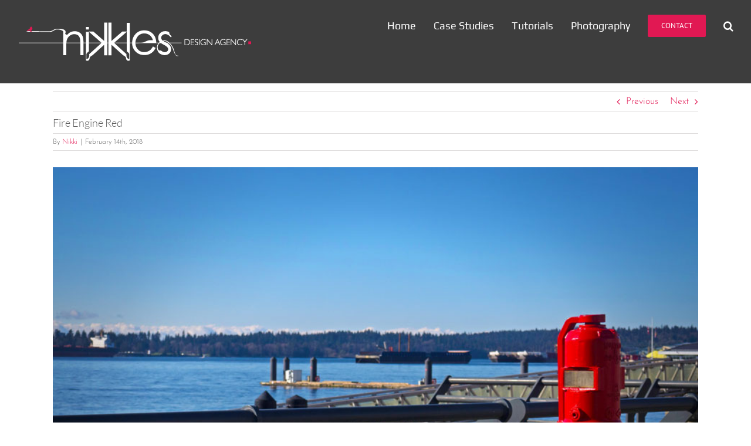

--- FILE ---
content_type: text/html; charset=UTF-8
request_url: https://nikkles.com/fire-engine-red/
body_size: 17265
content:
<!DOCTYPE html>
<html class="avada-html-layout-wide avada-html-header-position-top avada-header-color-not-opaque" lang="en-CA" prefix="og: http://ogp.me/ns# fb: http://ogp.me/ns/fb#">
<head>
	<meta http-equiv="X-UA-Compatible" content="IE=edge" />
	<meta http-equiv="Content-Type" content="text/html; charset=utf-8"/>
	<meta name="viewport" content="width=device-width, initial-scale=1" />
	<meta name='robots' content='index, follow, max-image-preview:large, max-snippet:-1, max-video-preview:-1' />

	<!-- This site is optimized with the Yoast SEO plugin v26.6 - https://yoast.com/wordpress/plugins/seo/ -->
	<title>Fire Engine Red - Nikkles Design Agency</title>
	<link rel="canonical" href="https://nikkles.com/fire-engine-red/" />
	<meta property="og:locale" content="en_US" />
	<meta property="og:type" content="article" />
	<meta property="og:title" content="Fire Engine Red - Nikkles Design Agency" />
	<meta property="og:description" content="North Vancouver waterfront, looking toward downtown Vancouver" />
	<meta property="og:url" content="https://nikkles.com/fire-engine-red/" />
	<meta property="og:site_name" content="Nikkles Design Agency" />
	<meta property="article:published_time" content="2018-02-14T20:00:52+00:00" />
	<meta property="article:modified_time" content="2018-03-05T07:07:24+00:00" />
	<meta property="og:image" content="https://nikkles.com/wp-content/uploads/2018/02/n-van-waterfront-lr.jpg" />
	<meta property="og:image:width" content="900" />
	<meta property="og:image:height" content="675" />
	<meta property="og:image:type" content="image/jpeg" />
	<meta name="author" content="Nikki" />
	<meta name="twitter:card" content="summary_large_image" />
	<meta name="twitter:label1" content="Written by" />
	<meta name="twitter:data1" content="Nikki" />
	<script type="application/ld+json" class="yoast-schema-graph">{"@context":"https://schema.org","@graph":[{"@type":"Article","@id":"https://nikkles.com/fire-engine-red/#article","isPartOf":{"@id":"https://nikkles.com/fire-engine-red/"},"author":{"name":"Nikki","@id":"https://nikkles.com/#/schema/person/96b7c0a1be38e61ce44cc90a9bb4da03"},"headline":"Fire Engine Red","datePublished":"2018-02-14T20:00:52+00:00","dateModified":"2018-03-05T07:07:24+00:00","mainEntityOfPage":{"@id":"https://nikkles.com/fire-engine-red/"},"wordCount":10,"commentCount":0,"publisher":{"@id":"https://nikkles.com/#organization"},"image":{"@id":"https://nikkles.com/fire-engine-red/#primaryimage"},"thumbnailUrl":"https://nikkles.com/wp-content/uploads/2018/02/n-van-waterfront-lr.jpg","keywords":["North Vancouver","waterfront"],"articleSection":["Photos","Stock photos for sale","Urban Life","Vancouver"],"inLanguage":"en-CA","potentialAction":[{"@type":"CommentAction","name":"Comment","target":["https://nikkles.com/fire-engine-red/#respond"]}]},{"@type":"WebPage","@id":"https://nikkles.com/fire-engine-red/","url":"https://nikkles.com/fire-engine-red/","name":"Fire Engine Red - Nikkles Design Agency","isPartOf":{"@id":"https://nikkles.com/#website"},"primaryImageOfPage":{"@id":"https://nikkles.com/fire-engine-red/#primaryimage"},"image":{"@id":"https://nikkles.com/fire-engine-red/#primaryimage"},"thumbnailUrl":"https://nikkles.com/wp-content/uploads/2018/02/n-van-waterfront-lr.jpg","datePublished":"2018-02-14T20:00:52+00:00","dateModified":"2018-03-05T07:07:24+00:00","breadcrumb":{"@id":"https://nikkles.com/fire-engine-red/#breadcrumb"},"inLanguage":"en-CA","potentialAction":[{"@type":"ReadAction","target":["https://nikkles.com/fire-engine-red/"]}]},{"@type":"ImageObject","inLanguage":"en-CA","@id":"https://nikkles.com/fire-engine-red/#primaryimage","url":"https://nikkles.com/wp-content/uploads/2018/02/n-van-waterfront-lr.jpg","contentUrl":"https://nikkles.com/wp-content/uploads/2018/02/n-van-waterfront-lr.jpg","width":900,"height":675},{"@type":"BreadcrumbList","@id":"https://nikkles.com/fire-engine-red/#breadcrumb","itemListElement":[{"@type":"ListItem","position":1,"name":"Home","item":"https://nikkles.com/"},{"@type":"ListItem","position":2,"name":"Fire Engine Red"}]},{"@type":"WebSite","@id":"https://nikkles.com/#website","url":"https://nikkles.com/","name":"Nikkles Design Agency","description":"Graphic design and responsive web development","publisher":{"@id":"https://nikkles.com/#organization"},"potentialAction":[{"@type":"SearchAction","target":{"@type":"EntryPoint","urlTemplate":"https://nikkles.com/?s={search_term_string}"},"query-input":{"@type":"PropertyValueSpecification","valueRequired":true,"valueName":"search_term_string"}}],"inLanguage":"en-CA"},{"@type":"Organization","@id":"https://nikkles.com/#organization","name":"Nikkles Design Agency","url":"https://nikkles.com/","logo":{"@type":"ImageObject","inLanguage":"en-CA","@id":"https://nikkles.com/#/schema/logo/image/","url":"https://nikkles.com/wp-content/uploads/2017/11/nda_logo.jpg","contentUrl":"https://nikkles.com/wp-content/uploads/2017/11/nda_logo.jpg","width":208,"height":50,"caption":"Nikkles Design Agency"},"image":{"@id":"https://nikkles.com/#/schema/logo/image/"}},{"@type":"Person","@id":"https://nikkles.com/#/schema/person/96b7c0a1be38e61ce44cc90a9bb4da03","name":"Nikki","image":{"@type":"ImageObject","inLanguage":"en-CA","@id":"https://nikkles.com/#/schema/person/image/","url":"https://secure.gravatar.com/avatar/db2ac22464788f7a8080b45b10c4e24f4ccb8aff0ce5847d0a11b4a1eff64b8e?s=96&d=mm&r=g","contentUrl":"https://secure.gravatar.com/avatar/db2ac22464788f7a8080b45b10c4e24f4ccb8aff0ce5847d0a11b4a1eff64b8e?s=96&d=mm&r=g","caption":"Nikki"},"description":"Graphic Designer | Web Developer | Digital Strategist | SEO Consultant","url":"https://nikkles.com/author/nikki/"}]}</script>
	<!-- / Yoast SEO plugin. -->


<link rel="alternate" type="application/rss+xml" title="Nikkles Design Agency &raquo; Feed" href="https://nikkles.com/feed/" />
<link rel="alternate" type="application/rss+xml" title="Nikkles Design Agency &raquo; Comments Feed" href="https://nikkles.com/comments/feed/" />
		
		
					<!-- Android Icon -->
						<link rel="icon" sizes="192x192" href="https://nikkles.com/wp-content/uploads/2017/09/favicon_57.png" type="image/png">
		
					<!-- MS Edge Icon -->
						<meta name="msapplication-TileImage" content="https://nikkles.com/wp-content/uploads/2017/09/favicon.png" type="image/png">
				<link rel="alternate" type="application/rss+xml" title="Nikkles Design Agency &raquo; Fire Engine Red Comments Feed" href="https://nikkles.com/fire-engine-red/feed/" />
<link rel="alternate" title="oEmbed (JSON)" type="application/json+oembed" href="https://nikkles.com/wp-json/oembed/1.0/embed?url=https%3A%2F%2Fnikkles.com%2Ffire-engine-red%2F" />
<link rel="alternate" title="oEmbed (XML)" type="text/xml+oembed" href="https://nikkles.com/wp-json/oembed/1.0/embed?url=https%3A%2F%2Fnikkles.com%2Ffire-engine-red%2F&#038;format=xml" />
					<meta name="description" content="North Vancouver waterfront, looking toward downtown Vancouver"/>
				
		<meta property="og:locale" content="en_CA"/>
		<meta property="og:type" content="article"/>
		<meta property="og:site_name" content="Nikkles Design Agency"/>
		<meta property="og:title" content="Fire Engine Red - Nikkles Design Agency"/>
				<meta property="og:description" content="North Vancouver waterfront, looking toward downtown Vancouver"/>
				<meta property="og:url" content="https://nikkles.com/fire-engine-red/"/>
										<meta property="article:published_time" content="2018-02-14T20:00:52-08:00"/>
							<meta property="article:modified_time" content="2018-03-05T07:07:24-08:00"/>
								<meta name="author" content="Nikki"/>
								<meta property="og:image" content="https://nikkles.com/wp-content/uploads/2018/02/n-van-waterfront-lr.jpg"/>
		<meta property="og:image:width" content="900"/>
		<meta property="og:image:height" content="675"/>
		<meta property="og:image:type" content="image/jpeg"/>
				<style id='wp-img-auto-sizes-contain-inline-css' type='text/css'>
img:is([sizes=auto i],[sizes^="auto," i]){contain-intrinsic-size:3000px 1500px}
/*# sourceURL=wp-img-auto-sizes-contain-inline-css */
</style>
<link rel='stylesheet' id='sbi_styles-css' href='https://nikkles.com/wp-content/plugins/instagram-feed/css/sbi-styles.min.css?ver=6.10.0' type='text/css' media='all' />
<link rel='stylesheet' id='layerslider-css' href='https://nikkles.com/wp-content/plugins/LayerSlider/assets/static/layerslider/css/layerslider.css?ver=8.1.2' type='text/css' media='all' />
<style id='wp-emoji-styles-inline-css' type='text/css'>

	img.wp-smiley, img.emoji {
		display: inline !important;
		border: none !important;
		box-shadow: none !important;
		height: 1em !important;
		width: 1em !important;
		margin: 0 0.07em !important;
		vertical-align: -0.1em !important;
		background: none !important;
		padding: 0 !important;
	}
/*# sourceURL=wp-emoji-styles-inline-css */
</style>
<style id='woocommerce-inline-inline-css' type='text/css'>
.woocommerce form .form-row .required { visibility: visible; }
/*# sourceURL=woocommerce-inline-inline-css */
</style>
<link rel='stylesheet' id='gateway-css' href='https://nikkles.com/wp-content/plugins/woocommerce-paypal-payments/modules/ppcp-button/assets/css/gateway.css?ver=3.3.1' type='text/css' media='all' />
<link rel='stylesheet' id='fusion-dynamic-css-css' href='https://nikkles.com/wp-content/uploads/fusion-styles/b7b4ce54e54da3d17544352a6bee5a21.min.css?ver=3.14.2' type='text/css' media='all' />
<script type="text/javascript" src="https://nikkles.com/wp-includes/js/jquery/jquery.min.js?ver=3.7.1" id="jquery-core-js"></script>
<script type="text/javascript" id="layerslider-utils-js-extra">
/* <![CDATA[ */
var LS_Meta = {"v":"8.1.2","fixGSAP":"1"};
//# sourceURL=layerslider-utils-js-extra
/* ]]> */
</script>
<script type="text/javascript" src="https://nikkles.com/wp-content/plugins/LayerSlider/assets/static/layerslider/js/layerslider.utils.js?ver=8.1.2" id="layerslider-utils-js"></script>
<script type="text/javascript" src="https://nikkles.com/wp-content/plugins/LayerSlider/assets/static/layerslider/js/layerslider.kreaturamedia.jquery.js?ver=8.1.2" id="layerslider-js"></script>
<script type="text/javascript" src="https://nikkles.com/wp-content/plugins/LayerSlider/assets/static/layerslider/js/layerslider.transitions.js?ver=8.1.2" id="layerslider-transitions-js"></script>
<script type="text/javascript" src="https://nikkles.com/wp-content/plugins/woocommerce/assets/js/jquery-blockui/jquery.blockUI.min.js?ver=2.7.0-wc.10.4.3" id="wc-jquery-blockui-js" defer="defer" data-wp-strategy="defer"></script>
<script type="text/javascript" id="wc-add-to-cart-js-extra">
/* <![CDATA[ */
var wc_add_to_cart_params = {"ajax_url":"/wp-admin/admin-ajax.php","wc_ajax_url":"/?wc-ajax=%%endpoint%%","i18n_view_cart":"View cart","cart_url":"https://nikkles.com/cart/","is_cart":"","cart_redirect_after_add":"yes"};
//# sourceURL=wc-add-to-cart-js-extra
/* ]]> */
</script>
<script type="text/javascript" src="https://nikkles.com/wp-content/plugins/woocommerce/assets/js/frontend/add-to-cart.min.js?ver=10.4.3" id="wc-add-to-cart-js" defer="defer" data-wp-strategy="defer"></script>
<script type="text/javascript" src="https://nikkles.com/wp-content/plugins/woocommerce/assets/js/js-cookie/js.cookie.min.js?ver=2.1.4-wc.10.4.3" id="wc-js-cookie-js" defer="defer" data-wp-strategy="defer"></script>
<script type="text/javascript" id="woocommerce-js-extra">
/* <![CDATA[ */
var woocommerce_params = {"ajax_url":"/wp-admin/admin-ajax.php","wc_ajax_url":"/?wc-ajax=%%endpoint%%","i18n_password_show":"Show password","i18n_password_hide":"Hide password"};
//# sourceURL=woocommerce-js-extra
/* ]]> */
</script>
<script type="text/javascript" src="https://nikkles.com/wp-content/plugins/woocommerce/assets/js/frontend/woocommerce.min.js?ver=10.4.3" id="woocommerce-js" defer="defer" data-wp-strategy="defer"></script>
<meta name="generator" content="Powered by LayerSlider 8.1.2 - Build Heros, Sliders, and Popups. Create Animations and Beautiful, Rich Web Content as Easy as Never Before on WordPress." />
<!-- LayerSlider updates and docs at: https://layerslider.com -->
<link rel="https://api.w.org/" href="https://nikkles.com/wp-json/" /><link rel="alternate" title="JSON" type="application/json" href="https://nikkles.com/wp-json/wp/v2/posts/1834" /><link rel="EditURI" type="application/rsd+xml" title="RSD" href="https://nikkles.com/xmlrpc.php?rsd" />

<link rel='shortlink' href='https://nikkles.com/?p=1834' />
<style type="text/css" id="css-fb-visibility">@media screen and (max-width: 640px){.fusion-no-small-visibility{display:none !important;}body .sm-text-align-center{text-align:center !important;}body .sm-text-align-left{text-align:left !important;}body .sm-text-align-right{text-align:right !important;}body .sm-text-align-justify{text-align:justify !important;}body .sm-flex-align-center{justify-content:center !important;}body .sm-flex-align-flex-start{justify-content:flex-start !important;}body .sm-flex-align-flex-end{justify-content:flex-end !important;}body .sm-mx-auto{margin-left:auto !important;margin-right:auto !important;}body .sm-ml-auto{margin-left:auto !important;}body .sm-mr-auto{margin-right:auto !important;}body .fusion-absolute-position-small{position:absolute;width:100%;}.awb-sticky.awb-sticky-small{ position: sticky; top: var(--awb-sticky-offset,0); }}@media screen and (min-width: 641px) and (max-width: 1024px){.fusion-no-medium-visibility{display:none !important;}body .md-text-align-center{text-align:center !important;}body .md-text-align-left{text-align:left !important;}body .md-text-align-right{text-align:right !important;}body .md-text-align-justify{text-align:justify !important;}body .md-flex-align-center{justify-content:center !important;}body .md-flex-align-flex-start{justify-content:flex-start !important;}body .md-flex-align-flex-end{justify-content:flex-end !important;}body .md-mx-auto{margin-left:auto !important;margin-right:auto !important;}body .md-ml-auto{margin-left:auto !important;}body .md-mr-auto{margin-right:auto !important;}body .fusion-absolute-position-medium{position:absolute;width:100%;}.awb-sticky.awb-sticky-medium{ position: sticky; top: var(--awb-sticky-offset,0); }}@media screen and (min-width: 1025px){.fusion-no-large-visibility{display:none !important;}body .lg-text-align-center{text-align:center !important;}body .lg-text-align-left{text-align:left !important;}body .lg-text-align-right{text-align:right !important;}body .lg-text-align-justify{text-align:justify !important;}body .lg-flex-align-center{justify-content:center !important;}body .lg-flex-align-flex-start{justify-content:flex-start !important;}body .lg-flex-align-flex-end{justify-content:flex-end !important;}body .lg-mx-auto{margin-left:auto !important;margin-right:auto !important;}body .lg-ml-auto{margin-left:auto !important;}body .lg-mr-auto{margin-right:auto !important;}body .fusion-absolute-position-large{position:absolute;width:100%;}.awb-sticky.awb-sticky-large{ position: sticky; top: var(--awb-sticky-offset,0); }}</style>	<noscript><style>.woocommerce-product-gallery{ opacity: 1 !important; }</style></noscript>
			<script type="text/javascript">
			var doc = document.documentElement;
			doc.setAttribute( 'data-useragent', navigator.userAgent );
		</script>
		<!-- Global site tag (gtag.js) - Google Analytics -->
<script async src="https://www.googletagmanager.com/gtag/js?id=UA-46100335-1"></script>
<script>
  window.dataLayer = window.dataLayer || [];
  function gtag(){dataLayer.push(arguments);}
  gtag('js', new Date());

  gtag('config', 'UA-46100335-1');
</script>
	<link rel='stylesheet' id='wc-blocks-style-css' href='https://nikkles.com/wp-content/plugins/woocommerce/assets/client/blocks/wc-blocks.css?ver=wc-10.4.3' type='text/css' media='all' />
<style id='global-styles-inline-css' type='text/css'>
:root{--wp--preset--aspect-ratio--square: 1;--wp--preset--aspect-ratio--4-3: 4/3;--wp--preset--aspect-ratio--3-4: 3/4;--wp--preset--aspect-ratio--3-2: 3/2;--wp--preset--aspect-ratio--2-3: 2/3;--wp--preset--aspect-ratio--16-9: 16/9;--wp--preset--aspect-ratio--9-16: 9/16;--wp--preset--color--black: #000000;--wp--preset--color--cyan-bluish-gray: #abb8c3;--wp--preset--color--white: #ffffff;--wp--preset--color--pale-pink: #f78da7;--wp--preset--color--vivid-red: #cf2e2e;--wp--preset--color--luminous-vivid-orange: #ff6900;--wp--preset--color--luminous-vivid-amber: #fcb900;--wp--preset--color--light-green-cyan: #7bdcb5;--wp--preset--color--vivid-green-cyan: #00d084;--wp--preset--color--pale-cyan-blue: #8ed1fc;--wp--preset--color--vivid-cyan-blue: #0693e3;--wp--preset--color--vivid-purple: #9b51e0;--wp--preset--color--awb-color-1: rgba(255,255,255,1);--wp--preset--color--awb-color-2: rgba(246,246,246,1);--wp--preset--color--awb-color-3: rgba(224,222,222,1);--wp--preset--color--awb-color-4: rgba(116,116,116,1);--wp--preset--color--awb-color-5: rgba(91,91,91,1);--wp--preset--color--awb-color-6: rgba(225,24,83,1);--wp--preset--color--awb-color-7: rgba(51,51,51,1);--wp--preset--color--awb-color-8: rgba(0,0,0,1);--wp--preset--color--awb-color-custom-10: rgba(160,206,78,1);--wp--preset--color--awb-color-custom-11: rgba(225,24,83,0.8);--wp--preset--color--awb-color-custom-12: rgba(229,229,229,1);--wp--preset--color--awb-color-custom-13: rgba(61,61,61,1);--wp--preset--color--awb-color-custom-14: rgba(232,232,232,1);--wp--preset--color--awb-color-custom-15: rgba(54,56,57,1);--wp--preset--color--awb-color-custom-16: rgba(221,221,221,1);--wp--preset--gradient--vivid-cyan-blue-to-vivid-purple: linear-gradient(135deg,rgb(6,147,227) 0%,rgb(155,81,224) 100%);--wp--preset--gradient--light-green-cyan-to-vivid-green-cyan: linear-gradient(135deg,rgb(122,220,180) 0%,rgb(0,208,130) 100%);--wp--preset--gradient--luminous-vivid-amber-to-luminous-vivid-orange: linear-gradient(135deg,rgb(252,185,0) 0%,rgb(255,105,0) 100%);--wp--preset--gradient--luminous-vivid-orange-to-vivid-red: linear-gradient(135deg,rgb(255,105,0) 0%,rgb(207,46,46) 100%);--wp--preset--gradient--very-light-gray-to-cyan-bluish-gray: linear-gradient(135deg,rgb(238,238,238) 0%,rgb(169,184,195) 100%);--wp--preset--gradient--cool-to-warm-spectrum: linear-gradient(135deg,rgb(74,234,220) 0%,rgb(151,120,209) 20%,rgb(207,42,186) 40%,rgb(238,44,130) 60%,rgb(251,105,98) 80%,rgb(254,248,76) 100%);--wp--preset--gradient--blush-light-purple: linear-gradient(135deg,rgb(255,206,236) 0%,rgb(152,150,240) 100%);--wp--preset--gradient--blush-bordeaux: linear-gradient(135deg,rgb(254,205,165) 0%,rgb(254,45,45) 50%,rgb(107,0,62) 100%);--wp--preset--gradient--luminous-dusk: linear-gradient(135deg,rgb(255,203,112) 0%,rgb(199,81,192) 50%,rgb(65,88,208) 100%);--wp--preset--gradient--pale-ocean: linear-gradient(135deg,rgb(255,245,203) 0%,rgb(182,227,212) 50%,rgb(51,167,181) 100%);--wp--preset--gradient--electric-grass: linear-gradient(135deg,rgb(202,248,128) 0%,rgb(113,206,126) 100%);--wp--preset--gradient--midnight: linear-gradient(135deg,rgb(2,3,129) 0%,rgb(40,116,252) 100%);--wp--preset--font-size--small: 12px;--wp--preset--font-size--medium: 20px;--wp--preset--font-size--large: 24px;--wp--preset--font-size--x-large: 42px;--wp--preset--font-size--normal: 16px;--wp--preset--font-size--xlarge: 32px;--wp--preset--font-size--huge: 48px;--wp--preset--spacing--20: 0.44rem;--wp--preset--spacing--30: 0.67rem;--wp--preset--spacing--40: 1rem;--wp--preset--spacing--50: 1.5rem;--wp--preset--spacing--60: 2.25rem;--wp--preset--spacing--70: 3.38rem;--wp--preset--spacing--80: 5.06rem;--wp--preset--shadow--natural: 6px 6px 9px rgba(0, 0, 0, 0.2);--wp--preset--shadow--deep: 12px 12px 50px rgba(0, 0, 0, 0.4);--wp--preset--shadow--sharp: 6px 6px 0px rgba(0, 0, 0, 0.2);--wp--preset--shadow--outlined: 6px 6px 0px -3px rgb(255, 255, 255), 6px 6px rgb(0, 0, 0);--wp--preset--shadow--crisp: 6px 6px 0px rgb(0, 0, 0);}:where(.is-layout-flex){gap: 0.5em;}:where(.is-layout-grid){gap: 0.5em;}body .is-layout-flex{display: flex;}.is-layout-flex{flex-wrap: wrap;align-items: center;}.is-layout-flex > :is(*, div){margin: 0;}body .is-layout-grid{display: grid;}.is-layout-grid > :is(*, div){margin: 0;}:where(.wp-block-columns.is-layout-flex){gap: 2em;}:where(.wp-block-columns.is-layout-grid){gap: 2em;}:where(.wp-block-post-template.is-layout-flex){gap: 1.25em;}:where(.wp-block-post-template.is-layout-grid){gap: 1.25em;}.has-black-color{color: var(--wp--preset--color--black) !important;}.has-cyan-bluish-gray-color{color: var(--wp--preset--color--cyan-bluish-gray) !important;}.has-white-color{color: var(--wp--preset--color--white) !important;}.has-pale-pink-color{color: var(--wp--preset--color--pale-pink) !important;}.has-vivid-red-color{color: var(--wp--preset--color--vivid-red) !important;}.has-luminous-vivid-orange-color{color: var(--wp--preset--color--luminous-vivid-orange) !important;}.has-luminous-vivid-amber-color{color: var(--wp--preset--color--luminous-vivid-amber) !important;}.has-light-green-cyan-color{color: var(--wp--preset--color--light-green-cyan) !important;}.has-vivid-green-cyan-color{color: var(--wp--preset--color--vivid-green-cyan) !important;}.has-pale-cyan-blue-color{color: var(--wp--preset--color--pale-cyan-blue) !important;}.has-vivid-cyan-blue-color{color: var(--wp--preset--color--vivid-cyan-blue) !important;}.has-vivid-purple-color{color: var(--wp--preset--color--vivid-purple) !important;}.has-black-background-color{background-color: var(--wp--preset--color--black) !important;}.has-cyan-bluish-gray-background-color{background-color: var(--wp--preset--color--cyan-bluish-gray) !important;}.has-white-background-color{background-color: var(--wp--preset--color--white) !important;}.has-pale-pink-background-color{background-color: var(--wp--preset--color--pale-pink) !important;}.has-vivid-red-background-color{background-color: var(--wp--preset--color--vivid-red) !important;}.has-luminous-vivid-orange-background-color{background-color: var(--wp--preset--color--luminous-vivid-orange) !important;}.has-luminous-vivid-amber-background-color{background-color: var(--wp--preset--color--luminous-vivid-amber) !important;}.has-light-green-cyan-background-color{background-color: var(--wp--preset--color--light-green-cyan) !important;}.has-vivid-green-cyan-background-color{background-color: var(--wp--preset--color--vivid-green-cyan) !important;}.has-pale-cyan-blue-background-color{background-color: var(--wp--preset--color--pale-cyan-blue) !important;}.has-vivid-cyan-blue-background-color{background-color: var(--wp--preset--color--vivid-cyan-blue) !important;}.has-vivid-purple-background-color{background-color: var(--wp--preset--color--vivid-purple) !important;}.has-black-border-color{border-color: var(--wp--preset--color--black) !important;}.has-cyan-bluish-gray-border-color{border-color: var(--wp--preset--color--cyan-bluish-gray) !important;}.has-white-border-color{border-color: var(--wp--preset--color--white) !important;}.has-pale-pink-border-color{border-color: var(--wp--preset--color--pale-pink) !important;}.has-vivid-red-border-color{border-color: var(--wp--preset--color--vivid-red) !important;}.has-luminous-vivid-orange-border-color{border-color: var(--wp--preset--color--luminous-vivid-orange) !important;}.has-luminous-vivid-amber-border-color{border-color: var(--wp--preset--color--luminous-vivid-amber) !important;}.has-light-green-cyan-border-color{border-color: var(--wp--preset--color--light-green-cyan) !important;}.has-vivid-green-cyan-border-color{border-color: var(--wp--preset--color--vivid-green-cyan) !important;}.has-pale-cyan-blue-border-color{border-color: var(--wp--preset--color--pale-cyan-blue) !important;}.has-vivid-cyan-blue-border-color{border-color: var(--wp--preset--color--vivid-cyan-blue) !important;}.has-vivid-purple-border-color{border-color: var(--wp--preset--color--vivid-purple) !important;}.has-vivid-cyan-blue-to-vivid-purple-gradient-background{background: var(--wp--preset--gradient--vivid-cyan-blue-to-vivid-purple) !important;}.has-light-green-cyan-to-vivid-green-cyan-gradient-background{background: var(--wp--preset--gradient--light-green-cyan-to-vivid-green-cyan) !important;}.has-luminous-vivid-amber-to-luminous-vivid-orange-gradient-background{background: var(--wp--preset--gradient--luminous-vivid-amber-to-luminous-vivid-orange) !important;}.has-luminous-vivid-orange-to-vivid-red-gradient-background{background: var(--wp--preset--gradient--luminous-vivid-orange-to-vivid-red) !important;}.has-very-light-gray-to-cyan-bluish-gray-gradient-background{background: var(--wp--preset--gradient--very-light-gray-to-cyan-bluish-gray) !important;}.has-cool-to-warm-spectrum-gradient-background{background: var(--wp--preset--gradient--cool-to-warm-spectrum) !important;}.has-blush-light-purple-gradient-background{background: var(--wp--preset--gradient--blush-light-purple) !important;}.has-blush-bordeaux-gradient-background{background: var(--wp--preset--gradient--blush-bordeaux) !important;}.has-luminous-dusk-gradient-background{background: var(--wp--preset--gradient--luminous-dusk) !important;}.has-pale-ocean-gradient-background{background: var(--wp--preset--gradient--pale-ocean) !important;}.has-electric-grass-gradient-background{background: var(--wp--preset--gradient--electric-grass) !important;}.has-midnight-gradient-background{background: var(--wp--preset--gradient--midnight) !important;}.has-small-font-size{font-size: var(--wp--preset--font-size--small) !important;}.has-medium-font-size{font-size: var(--wp--preset--font-size--medium) !important;}.has-large-font-size{font-size: var(--wp--preset--font-size--large) !important;}.has-x-large-font-size{font-size: var(--wp--preset--font-size--x-large) !important;}
/*# sourceURL=global-styles-inline-css */
</style>
<style id='wp-block-library-inline-css' type='text/css'>
:root{--wp-block-synced-color:#7a00df;--wp-block-synced-color--rgb:122,0,223;--wp-bound-block-color:var(--wp-block-synced-color);--wp-editor-canvas-background:#ddd;--wp-admin-theme-color:#007cba;--wp-admin-theme-color--rgb:0,124,186;--wp-admin-theme-color-darker-10:#006ba1;--wp-admin-theme-color-darker-10--rgb:0,107,160.5;--wp-admin-theme-color-darker-20:#005a87;--wp-admin-theme-color-darker-20--rgb:0,90,135;--wp-admin-border-width-focus:2px}@media (min-resolution:192dpi){:root{--wp-admin-border-width-focus:1.5px}}.wp-element-button{cursor:pointer}:root .has-very-light-gray-background-color{background-color:#eee}:root .has-very-dark-gray-background-color{background-color:#313131}:root .has-very-light-gray-color{color:#eee}:root .has-very-dark-gray-color{color:#313131}:root .has-vivid-green-cyan-to-vivid-cyan-blue-gradient-background{background:linear-gradient(135deg,#00d084,#0693e3)}:root .has-purple-crush-gradient-background{background:linear-gradient(135deg,#34e2e4,#4721fb 50%,#ab1dfe)}:root .has-hazy-dawn-gradient-background{background:linear-gradient(135deg,#faaca8,#dad0ec)}:root .has-subdued-olive-gradient-background{background:linear-gradient(135deg,#fafae1,#67a671)}:root .has-atomic-cream-gradient-background{background:linear-gradient(135deg,#fdd79a,#004a59)}:root .has-nightshade-gradient-background{background:linear-gradient(135deg,#330968,#31cdcf)}:root .has-midnight-gradient-background{background:linear-gradient(135deg,#020381,#2874fc)}:root{--wp--preset--font-size--normal:16px;--wp--preset--font-size--huge:42px}.has-regular-font-size{font-size:1em}.has-larger-font-size{font-size:2.625em}.has-normal-font-size{font-size:var(--wp--preset--font-size--normal)}.has-huge-font-size{font-size:var(--wp--preset--font-size--huge)}.has-text-align-center{text-align:center}.has-text-align-left{text-align:left}.has-text-align-right{text-align:right}.has-fit-text{white-space:nowrap!important}#end-resizable-editor-section{display:none}.aligncenter{clear:both}.items-justified-left{justify-content:flex-start}.items-justified-center{justify-content:center}.items-justified-right{justify-content:flex-end}.items-justified-space-between{justify-content:space-between}.screen-reader-text{border:0;clip-path:inset(50%);height:1px;margin:-1px;overflow:hidden;padding:0;position:absolute;width:1px;word-wrap:normal!important}.screen-reader-text:focus{background-color:#ddd;clip-path:none;color:#444;display:block;font-size:1em;height:auto;left:5px;line-height:normal;padding:15px 23px 14px;text-decoration:none;top:5px;width:auto;z-index:100000}html :where(.has-border-color){border-style:solid}html :where([style*=border-top-color]){border-top-style:solid}html :where([style*=border-right-color]){border-right-style:solid}html :where([style*=border-bottom-color]){border-bottom-style:solid}html :where([style*=border-left-color]){border-left-style:solid}html :where([style*=border-width]){border-style:solid}html :where([style*=border-top-width]){border-top-style:solid}html :where([style*=border-right-width]){border-right-style:solid}html :where([style*=border-bottom-width]){border-bottom-style:solid}html :where([style*=border-left-width]){border-left-style:solid}html :where(img[class*=wp-image-]){height:auto;max-width:100%}:where(figure){margin:0 0 1em}html :where(.is-position-sticky){--wp-admin--admin-bar--position-offset:var(--wp-admin--admin-bar--height,0px)}@media screen and (max-width:600px){html :where(.is-position-sticky){--wp-admin--admin-bar--position-offset:0px}}
/*wp_block_styles_on_demand_placeholder:69704190c9511*/
/*# sourceURL=wp-block-library-inline-css */
</style>
<style id='wp-block-library-theme-inline-css' type='text/css'>
.wp-block-audio :where(figcaption){color:#555;font-size:13px;text-align:center}.is-dark-theme .wp-block-audio :where(figcaption){color:#ffffffa6}.wp-block-audio{margin:0 0 1em}.wp-block-code{border:1px solid #ccc;border-radius:4px;font-family:Menlo,Consolas,monaco,monospace;padding:.8em 1em}.wp-block-embed :where(figcaption){color:#555;font-size:13px;text-align:center}.is-dark-theme .wp-block-embed :where(figcaption){color:#ffffffa6}.wp-block-embed{margin:0 0 1em}.blocks-gallery-caption{color:#555;font-size:13px;text-align:center}.is-dark-theme .blocks-gallery-caption{color:#ffffffa6}:root :where(.wp-block-image figcaption){color:#555;font-size:13px;text-align:center}.is-dark-theme :root :where(.wp-block-image figcaption){color:#ffffffa6}.wp-block-image{margin:0 0 1em}.wp-block-pullquote{border-bottom:4px solid;border-top:4px solid;color:currentColor;margin-bottom:1.75em}.wp-block-pullquote :where(cite),.wp-block-pullquote :where(footer),.wp-block-pullquote__citation{color:currentColor;font-size:.8125em;font-style:normal;text-transform:uppercase}.wp-block-quote{border-left:.25em solid;margin:0 0 1.75em;padding-left:1em}.wp-block-quote cite,.wp-block-quote footer{color:currentColor;font-size:.8125em;font-style:normal;position:relative}.wp-block-quote:where(.has-text-align-right){border-left:none;border-right:.25em solid;padding-left:0;padding-right:1em}.wp-block-quote:where(.has-text-align-center){border:none;padding-left:0}.wp-block-quote.is-large,.wp-block-quote.is-style-large,.wp-block-quote:where(.is-style-plain){border:none}.wp-block-search .wp-block-search__label{font-weight:700}.wp-block-search__button{border:1px solid #ccc;padding:.375em .625em}:where(.wp-block-group.has-background){padding:1.25em 2.375em}.wp-block-separator.has-css-opacity{opacity:.4}.wp-block-separator{border:none;border-bottom:2px solid;margin-left:auto;margin-right:auto}.wp-block-separator.has-alpha-channel-opacity{opacity:1}.wp-block-separator:not(.is-style-wide):not(.is-style-dots){width:100px}.wp-block-separator.has-background:not(.is-style-dots){border-bottom:none;height:1px}.wp-block-separator.has-background:not(.is-style-wide):not(.is-style-dots){height:2px}.wp-block-table{margin:0 0 1em}.wp-block-table td,.wp-block-table th{word-break:normal}.wp-block-table :where(figcaption){color:#555;font-size:13px;text-align:center}.is-dark-theme .wp-block-table :where(figcaption){color:#ffffffa6}.wp-block-video :where(figcaption){color:#555;font-size:13px;text-align:center}.is-dark-theme .wp-block-video :where(figcaption){color:#ffffffa6}.wp-block-video{margin:0 0 1em}:root :where(.wp-block-template-part.has-background){margin-bottom:0;margin-top:0;padding:1.25em 2.375em}
/*# sourceURL=/wp-includes/css/dist/block-library/theme.min.css */
</style>
<style id='classic-theme-styles-inline-css' type='text/css'>
/*! This file is auto-generated */
.wp-block-button__link{color:#fff;background-color:#32373c;border-radius:9999px;box-shadow:none;text-decoration:none;padding:calc(.667em + 2px) calc(1.333em + 2px);font-size:1.125em}.wp-block-file__button{background:#32373c;color:#fff;text-decoration:none}
/*# sourceURL=/wp-includes/css/classic-themes.min.css */
</style>
</head>

<body class="wp-singular post-template-default single single-post postid-1834 single-format-standard wp-theme-Avada wp-child-theme-nda-Child-Theme theme-Avada woocommerce-no-js fusion-image-hovers fusion-pagination-sizing fusion-button_type-flat fusion-button_span-no fusion-button_gradient-linear avada-image-rollover-circle-no avada-image-rollover-no fusion-body ltr fusion-sticky-header no-mobile-slidingbar fusion-disable-outline fusion-sub-menu-fade mobile-logo-pos-left layout-wide-mode avada-has-boxed-modal-shadow-none layout-scroll-offset-full avada-has-zero-margin-offset-top fusion-top-header menu-text-align-center fusion-woo-product-design-clean fusion-woo-shop-page-columns-4 fusion-woo-related-columns-4 fusion-woo-archive-page-columns-3 avada-has-woo-gallery-disabled woo-sale-badge-circle woo-outofstock-badge-top_bar mobile-menu-design-modern fusion-show-pagination-text fusion-header-layout-v1 avada-responsive avada-footer-fx-none avada-menu-highlight-style-bar fusion-search-form-classic fusion-main-menu-search-overlay fusion-avatar-square avada-sticky-shrinkage avada-dropdown-styles avada-blog-layout-large avada-blog-archive-layout-medium avada-header-shadow-no avada-menu-icon-position-left avada-has-megamenu-shadow avada-has-mainmenu-dropdown-divider avada-has-header-100-width avada-has-main-nav-search-icon avada-has-breadcrumb-mobile-hidden avada-has-titlebar-hide avada-has-footer-widget-bg-image avada-has-pagination-padding avada-flyout-menu-direction-fade avada-ec-views-v1" data-awb-post-id="1834">
		<a class="skip-link screen-reader-text" href="#content">Skip to content</a>

	<div id="boxed-wrapper">
		
		<div id="wrapper" class="fusion-wrapper">
			<div id="home" style="position:relative;top:-1px;"></div>
							
					
			<header class="fusion-header-wrapper">
				<div class="fusion-header-v1 fusion-logo-alignment fusion-logo-left fusion-sticky-menu- fusion-sticky-logo-1 fusion-mobile-logo-1  fusion-mobile-menu-design-modern">
					<div class="fusion-header-sticky-height"></div>
<div class="fusion-header">
	<div class="fusion-row">
					<div class="fusion-logo" data-margin-top="31px" data-margin-bottom="31px" data-margin-left="0px" data-margin-right="0px">
			<a class="fusion-logo-link"  href="https://nikkles.com/" >

						<!-- standard logo -->
			<img src="https://nikkles.com/wp-content/uploads/2017/09/nikkles_white-400.png" srcset="https://nikkles.com/wp-content/uploads/2017/09/nikkles_white-400.png 1x" width="400" height="80" alt="Nikkles Design Agency Logo" data-retina_logo_url="" class="fusion-standard-logo" />

											<!-- mobile logo -->
				<img src="https://nikkles.com/wp-content/uploads/2017/09/nikkles_white-200.png" srcset="https://nikkles.com/wp-content/uploads/2017/09/nikkles_white-200.png 1x" width="200" height="40" alt="Nikkles Design Agency Logo" data-retina_logo_url="" class="fusion-mobile-logo" />
			
											<!-- sticky header logo -->
				<img src="https://nikkles.com/wp-content/uploads/2017/09/nikkles_white-200.png" srcset="https://nikkles.com/wp-content/uploads/2017/09/nikkles_white-200.png 1x" width="200" height="40" alt="Nikkles Design Agency Logo" data-retina_logo_url="" class="fusion-sticky-logo" />
					</a>
		</div>		<nav class="fusion-main-menu" aria-label="Main Menu"><div class="fusion-overlay-search">		<form role="search" class="searchform fusion-search-form  fusion-search-form-classic" method="get" action="https://nikkles.com/">
			<div class="fusion-search-form-content">

				
				<div class="fusion-search-field search-field">
					<label><span class="screen-reader-text">Search for:</span>
													<input type="search" value="" name="s" class="s" placeholder="Search..." required aria-required="true" aria-label="Search..."/>
											</label>
				</div>
				<div class="fusion-search-button search-button">
					<input type="submit" class="fusion-search-submit searchsubmit" aria-label="Search" value="&#xf002;" />
									</div>

				
			</div>


			
		</form>
		<div class="fusion-search-spacer"></div><a href="#" role="button" aria-label="Close Search" class="fusion-close-search"></a></div><ul id="menu-main-navigation" class="fusion-menu"><li  id="menu-item-1095"  class="menu-item menu-item-type-custom menu-item-object-custom menu-item-home menu-item-has-children menu-item-1095 fusion-dropdown-menu"  data-item-id="1095"><a  href="https://nikkles.com/" class="fusion-bar-highlight"><span class="menu-text">Home</span></a><ul class="sub-menu"><li  id="menu-item-619"  class="menu-item menu-item-type-custom menu-item-object-custom menu-item-home menu-item-619 fusion-dropdown-submenu" ><a  href="https://nikkles.com/#services" class="fusion-bar-highlight"><span>Services</span></a></li><li  id="menu-item-624"  class="menu-item menu-item-type-custom menu-item-object-custom menu-item-home menu-item-624 fusion-dropdown-submenu" ><a  href="https://nikkles.com/#case-studies" class="fusion-bar-highlight"><span>Case Studies</span></a></li><li  id="menu-item-620"  class="menu-item menu-item-type-custom menu-item-object-custom menu-item-home menu-item-620 fusion-dropdown-submenu" ><a  href="https://nikkles.com/#work" class="fusion-bar-highlight"><span>Work</span></a></li><li  id="menu-item-1209"  class="menu-item menu-item-type-custom menu-item-object-custom menu-item-home menu-item-1209 fusion-dropdown-submenu" ><a  href="https://nikkles.com/#about-us" class="fusion-bar-highlight"><span>About</span></a></li><li  id="menu-item-1315"  class="menu-item menu-item-type-custom menu-item-object-custom menu-item-home menu-item-1315 fusion-dropdown-submenu" ><a  href="https://nikkles.com/#sights" class="fusion-bar-highlight"><span>Sights</span></a></li></ul></li><li  id="menu-item-373"  class="menu-item menu-item-type-post_type menu-item-object-page menu-item-has-children menu-item-373 fusion-dropdown-menu"  data-item-id="373"><a  href="https://nikkles.com/case-studies/" class="fusion-bar-highlight"><span class="menu-text">Case Studies</span></a><ul class="sub-menu"><li  id="menu-item-901"  class="menu-item menu-item-type-custom menu-item-object-custom menu-item-901 fusion-dropdown-submenu" ><a  href="https://nikkles.com/case-studies/#work" class="fusion-bar-highlight"><span>Work</span></a></li><li  id="menu-item-1368"  class="menu-item menu-item-type-custom menu-item-object-custom menu-item-1368 fusion-dropdown-submenu" ><a  href="https://nikkles.com/case-studies/#faq" class="fusion-bar-highlight"><span>FAQ&#8217;s</span></a></li><li  id="menu-item-675"  class="menu-item menu-item-type-custom menu-item-object-custom menu-item-675 fusion-dropdown-submenu" ><a  href="https://nikkles.com/case-studies/#maintenance" class="fusion-bar-highlight"><span>Website Maintenance</span></a></li><li  id="menu-item-2319"  class="menu-item menu-item-type-custom menu-item-object-custom menu-item-2319 fusion-dropdown-submenu" ><a  href="https://nikkles.com/case-studies/#seo" class="fusion-bar-highlight"><span>SEO &#038; SEM Packages</span></a></li><li  id="menu-item-1145"  class="menu-item menu-item-type-custom menu-item-object-custom menu-item-1145 fusion-dropdown-submenu" ><a  href="https://nikkles.com/case-studies/#testimonials" class="fusion-bar-highlight"><span>What people say</span></a></li></ul></li><li  id="menu-item-1627"  class="menu-item menu-item-type-post_type menu-item-object-page menu-item-1627"  data-item-id="1627"><a  href="https://nikkles.com/tutorials/" class="fusion-bar-highlight"><span class="menu-text">Tutorials</span></a></li><li  id="menu-item-1535"  class="menu-item menu-item-type-post_type menu-item-object-page menu-item-has-children menu-item-1535 fusion-dropdown-menu"  data-item-id="1535"><a  href="https://nikkles.com/photography/" class="fusion-bar-highlight"><span class="menu-text">Photography</span></a><ul class="sub-menu"><li  id="menu-item-2160"  class="menu-item menu-item-type-custom menu-item-object-custom menu-item-2160 fusion-dropdown-submenu" ><a  href="https://nikkles.com/photography/#instagram" class="fusion-bar-highlight"><span>Instagram</span></a></li><li  id="menu-item-2211"  class="menu-item menu-item-type-custom menu-item-object-custom menu-item-2211 fusion-dropdown-submenu" ><a  href="https://nikkles.com/photography/#food" class="fusion-bar-highlight"><span>Food Photography</span></a></li><li  id="menu-item-2118"  class="menu-item menu-item-type-custom menu-item-object-custom menu-item-2118 fusion-dropdown-submenu" ><a  href="https://nikkles.com/photography/#photography-blog" class="fusion-bar-highlight"><span>Photo Blog</span></a></li><li  id="menu-item-2095"  class="menu-item menu-item-type-custom menu-item-object-custom menu-item-2095 fusion-dropdown-submenu" ><a  href="https://nikkles.com/photography/#gallery" class="fusion-bar-highlight"><span>Gallery</span></a></li></ul></li><li  id="menu-item-1072"  class="menu-item menu-item-type-post_type menu-item-object-page menu-item-1072 fusion-menu-item-button"  data-item-id="1072"><a  href="https://nikkles.com/contact/" class="fusion-bar-highlight"><span class="menu-text fusion-button button-default button-medium">Contact</span></a></li><li class="fusion-custom-menu-item fusion-main-menu-search fusion-search-overlay"><a class="fusion-main-menu-icon fusion-bar-highlight" href="#" aria-label="Search" data-title="Search" title="Search" role="button" aria-expanded="false"></a></li></ul></nav><div class="fusion-mobile-navigation"><ul id="menu-main-navigation-1" class="fusion-mobile-menu"><li   class="menu-item menu-item-type-custom menu-item-object-custom menu-item-home menu-item-has-children menu-item-1095 fusion-dropdown-menu"  data-item-id="1095"><a  href="https://nikkles.com/" class="fusion-bar-highlight"><span class="menu-text">Home</span></a><ul class="sub-menu"><li   class="menu-item menu-item-type-custom menu-item-object-custom menu-item-home menu-item-619 fusion-dropdown-submenu" ><a  href="https://nikkles.com/#services" class="fusion-bar-highlight"><span>Services</span></a></li><li   class="menu-item menu-item-type-custom menu-item-object-custom menu-item-home menu-item-624 fusion-dropdown-submenu" ><a  href="https://nikkles.com/#case-studies" class="fusion-bar-highlight"><span>Case Studies</span></a></li><li   class="menu-item menu-item-type-custom menu-item-object-custom menu-item-home menu-item-620 fusion-dropdown-submenu" ><a  href="https://nikkles.com/#work" class="fusion-bar-highlight"><span>Work</span></a></li><li   class="menu-item menu-item-type-custom menu-item-object-custom menu-item-home menu-item-1209 fusion-dropdown-submenu" ><a  href="https://nikkles.com/#about-us" class="fusion-bar-highlight"><span>About</span></a></li><li   class="menu-item menu-item-type-custom menu-item-object-custom menu-item-home menu-item-1315 fusion-dropdown-submenu" ><a  href="https://nikkles.com/#sights" class="fusion-bar-highlight"><span>Sights</span></a></li></ul></li><li   class="menu-item menu-item-type-post_type menu-item-object-page menu-item-has-children menu-item-373 fusion-dropdown-menu"  data-item-id="373"><a  href="https://nikkles.com/case-studies/" class="fusion-bar-highlight"><span class="menu-text">Case Studies</span></a><ul class="sub-menu"><li   class="menu-item menu-item-type-custom menu-item-object-custom menu-item-901 fusion-dropdown-submenu" ><a  href="https://nikkles.com/case-studies/#work" class="fusion-bar-highlight"><span>Work</span></a></li><li   class="menu-item menu-item-type-custom menu-item-object-custom menu-item-1368 fusion-dropdown-submenu" ><a  href="https://nikkles.com/case-studies/#faq" class="fusion-bar-highlight"><span>FAQ&#8217;s</span></a></li><li   class="menu-item menu-item-type-custom menu-item-object-custom menu-item-675 fusion-dropdown-submenu" ><a  href="https://nikkles.com/case-studies/#maintenance" class="fusion-bar-highlight"><span>Website Maintenance</span></a></li><li   class="menu-item menu-item-type-custom menu-item-object-custom menu-item-2319 fusion-dropdown-submenu" ><a  href="https://nikkles.com/case-studies/#seo" class="fusion-bar-highlight"><span>SEO &#038; SEM Packages</span></a></li><li   class="menu-item menu-item-type-custom menu-item-object-custom menu-item-1145 fusion-dropdown-submenu" ><a  href="https://nikkles.com/case-studies/#testimonials" class="fusion-bar-highlight"><span>What people say</span></a></li></ul></li><li   class="menu-item menu-item-type-post_type menu-item-object-page menu-item-1627"  data-item-id="1627"><a  href="https://nikkles.com/tutorials/" class="fusion-bar-highlight"><span class="menu-text">Tutorials</span></a></li><li   class="menu-item menu-item-type-post_type menu-item-object-page menu-item-has-children menu-item-1535 fusion-dropdown-menu"  data-item-id="1535"><a  href="https://nikkles.com/photography/" class="fusion-bar-highlight"><span class="menu-text">Photography</span></a><ul class="sub-menu"><li   class="menu-item menu-item-type-custom menu-item-object-custom menu-item-2160 fusion-dropdown-submenu" ><a  href="https://nikkles.com/photography/#instagram" class="fusion-bar-highlight"><span>Instagram</span></a></li><li   class="menu-item menu-item-type-custom menu-item-object-custom menu-item-2211 fusion-dropdown-submenu" ><a  href="https://nikkles.com/photography/#food" class="fusion-bar-highlight"><span>Food Photography</span></a></li><li   class="menu-item menu-item-type-custom menu-item-object-custom menu-item-2118 fusion-dropdown-submenu" ><a  href="https://nikkles.com/photography/#photography-blog" class="fusion-bar-highlight"><span>Photo Blog</span></a></li><li   class="menu-item menu-item-type-custom menu-item-object-custom menu-item-2095 fusion-dropdown-submenu" ><a  href="https://nikkles.com/photography/#gallery" class="fusion-bar-highlight"><span>Gallery</span></a></li></ul></li><li   class="menu-item menu-item-type-post_type menu-item-object-page menu-item-1072 fusion-menu-item-button"  data-item-id="1072"><a  href="https://nikkles.com/contact/" class="fusion-bar-highlight"><span class="menu-text fusion-button button-default button-medium">Contact</span></a></li></ul></div>	<div class="fusion-mobile-menu-icons">
							<a href="#" class="fusion-icon awb-icon-bars" aria-label="Toggle mobile menu" aria-expanded="false"></a>
		
		
		
			</div>

<nav class="fusion-mobile-nav-holder fusion-mobile-menu-text-align-left" aria-label="Main Menu Mobile"></nav>

					</div>
</div>
				</div>
				<div class="fusion-clearfix"></div>
			</header>
								
							<div id="sliders-container" class="fusion-slider-visibility">
					</div>
				
					
							
			
						<main id="main" class="clearfix ">
				<div class="fusion-row" style="">

<section id="content" style="width: 100%;">
			<div class="single-navigation clearfix">
			<a href="https://nikkles.com/directional-north-vancouver/" rel="prev">Previous</a>			<a href="https://nikkles.com/waterfront-station/" rel="next">Next</a>		</div>
	
					<article id="post-1834" class="post post-1834 type-post status-publish format-standard has-post-thumbnail hentry category-photos category-stock-photos-for-sale category-urban-life category-vancouver tag-north-vancouver tag-waterfront">
															<div class="fusion-post-title-meta-wrap">
												<h1 class="entry-title fusion-post-title">Fire Engine Red</h1>									<div class="fusion-meta-info"><div class="fusion-meta-info-wrapper">By <span class="vcard"><span class="fn"><a href="https://nikkles.com/author/nikki/" title="Posts by Nikki" rel="author">Nikki</a></span></span><span class="fusion-inline-sep">|</span><span class="updated rich-snippet-hidden">2018-03-04T23:07:24-08:00</span><span>February 14th, 2018</span><span class="fusion-inline-sep">|</span></div></div>					</div>
							
														<div class="fusion-flexslider flexslider fusion-flexslider-loading post-slideshow fusion-post-slideshow">
				<ul class="slides">
																<li>
															<img width="900" height="675" src="https://nikkles.com/wp-content/uploads/2018/02/n-van-waterfront-lr.jpg" class="attachment-full size-full lazyload wp-post-image" alt="" decoding="async" fetchpriority="high" srcset="data:image/svg+xml,%3Csvg%20xmlns%3D%27http%3A%2F%2Fwww.w3.org%2F2000%2Fsvg%27%20width%3D%27900%27%20height%3D%27675%27%20viewBox%3D%270%200%20900%20675%27%3E%3Crect%20width%3D%27900%27%20height%3D%27675%27%20fill-opacity%3D%220%22%2F%3E%3C%2Fsvg%3E" data-orig-src="https://nikkles.com/wp-content/uploads/2018/02/n-van-waterfront-lr.jpg" data-srcset="https://nikkles.com/wp-content/uploads/2018/02/n-van-waterfront-lr-200x150.jpg 200w, https://nikkles.com/wp-content/uploads/2018/02/n-van-waterfront-lr-400x300.jpg 400w, https://nikkles.com/wp-content/uploads/2018/02/n-van-waterfront-lr-600x450.jpg 600w, https://nikkles.com/wp-content/uploads/2018/02/n-van-waterfront-lr-800x600.jpg 800w, https://nikkles.com/wp-content/uploads/2018/02/n-van-waterfront-lr.jpg 900w" data-sizes="auto" />													</li>

																																																																																																															</ul>
			</div>
						
						<div class="post-content">
				<p>North Vancouver waterfront, looking toward downtown Vancouver</p>
							</div>

																<div class="fusion-sharing-box fusion-theme-sharing-box fusion-single-sharing-box">
		<h4>Share these designs and stories!</h4>
		<div class="fusion-social-networks"><div class="fusion-social-networks-wrapper"><a  class="fusion-social-network-icon fusion-tooltip fusion-facebook awb-icon-facebook" style="color:var(--sharing_social_links_icon_color);" data-placement="top" data-title="Facebook" data-toggle="tooltip" title="Facebook" href="https://www.facebook.com/sharer.php?u=https%3A%2F%2Fnikkles.com%2Ffire-engine-red%2F&amp;t=Fire%20Engine%20Red" target="_blank" rel="noreferrer"><span class="screen-reader-text">Facebook</span></a><a  class="fusion-social-network-icon fusion-tooltip fusion-twitter awb-icon-twitter" style="color:var(--sharing_social_links_icon_color);" data-placement="top" data-title="X" data-toggle="tooltip" title="X" href="https://x.com/intent/post?url=https%3A%2F%2Fnikkles.com%2Ffire-engine-red%2F&amp;text=Fire%20Engine%20Red" target="_blank" rel="noopener noreferrer"><span class="screen-reader-text">X</span></a><a  class="fusion-social-network-icon fusion-tooltip fusion-reddit awb-icon-reddit" style="color:var(--sharing_social_links_icon_color);" data-placement="top" data-title="Reddit" data-toggle="tooltip" title="Reddit" href="https://reddit.com/submit?url=https://nikkles.com/fire-engine-red/&amp;title=Fire%20Engine%20Red" target="_blank" rel="noopener noreferrer"><span class="screen-reader-text">Reddit</span></a><a  class="fusion-social-network-icon fusion-tooltip fusion-linkedin awb-icon-linkedin" style="color:var(--sharing_social_links_icon_color);" data-placement="top" data-title="LinkedIn" data-toggle="tooltip" title="LinkedIn" href="https://www.linkedin.com/shareArticle?mini=true&amp;url=https%3A%2F%2Fnikkles.com%2Ffire-engine-red%2F&amp;title=Fire%20Engine%20Red&amp;summary=North%20Vancouver%20waterfront%2C%20looking%20toward%20downtown%20Vancouver" target="_blank" rel="noopener noreferrer"><span class="screen-reader-text">LinkedIn</span></a><a class="fusion-social-network-icon fusion-tooltip fusion-mail awb-icon-mail fusion-last-social-icon" style="color:var(--sharing_social_links_icon_color);" data-placement="top" data-title="Email" data-toggle="tooltip" title="Email" href="/cdn-cgi/l/email-protection#2f104d404b5612475b5b5f5c15000041464444434a5c014c40420049465d4a024a414846414a025d4a4b00094e425f145c5a4d454a4c5b1269465d4a0a1d1f6a414846414a0a1d1f7d4a4b" target="_self" rel="noopener noreferrer"><span class="screen-reader-text">Email</span></a><div class="fusion-clearfix"></div></div></div>	</div>
														<section class="about-author">
																						<div class="fusion-title fusion-title-size-two sep-double sep-solid" style="margin-top:0px;margin-bottom:31px;">
					<h2 class="title-heading-left" style="margin:0;">
						About the Author: 						<a href="https://nikkles.com/author/nikki/" title="Posts by Nikki" rel="author">Nikki</a>																	</h2>
					<span class="awb-title-spacer"></span>
					<div class="title-sep-container">
						<div class="title-sep sep-double sep-solid"></div>
					</div>
				</div>
										<div class="about-author-container">
							<div class="avatar">
								<img alt='' src='https://secure.gravatar.com/avatar/db2ac22464788f7a8080b45b10c4e24f4ccb8aff0ce5847d0a11b4a1eff64b8e?s=72&#038;d=mm&#038;r=g' srcset='https://secure.gravatar.com/avatar/db2ac22464788f7a8080b45b10c4e24f4ccb8aff0ce5847d0a11b4a1eff64b8e?s=144&#038;d=mm&#038;r=g 2x' class='avatar avatar-72 photo' height='72' width='72' decoding='async'/>							</div>
							<div class="description">
								Graphic Designer | Web Developer | Digital Strategist | SEO Consultant							</div>
						</div>
					</section>
								<section class="related-posts single-related-posts">
					<div class="fusion-title fusion-title-size-two sep-double sep-solid" style="margin-top:0px;margin-bottom:31px;">
					<h2 class="title-heading-left" style="margin:0;">
						Related Posts					</h2>
					<span class="awb-title-spacer"></span>
					<div class="title-sep-container">
						<div class="title-sep sep-double sep-solid"></div>
					</div>
				</div>
				
	
	
	
					<div class="awb-carousel awb-swiper awb-swiper-carousel" data-imagesize="fixed" data-metacontent="no" data-autoplay="no" data-touchscroll="no" data-columns="5" data-itemmargin="44px" data-itemwidth="180" data-scrollitems="">
		<div class="swiper-wrapper">
																		<div class="swiper-slide">
					<div class="fusion-carousel-item-wrapper">
						<div  class="fusion-image-wrapper fusion-image-size-fixed" aria-haspopup="true">
							<a href="https://nikkles.com/vancouver-clock/" aria-label="Vancouver Clock">
								<img src="https://nikkles.com/wp-content/uploads/2018/03/clock-lr-500x383.jpg" srcset="https://nikkles.com/wp-content/uploads/2018/03/clock-lr-500x383.jpg 1x, https://nikkles.com/wp-content/uploads/2018/03/clock-lr-500x383@2x.jpg 2x" width="500" height="383" alt="Vancouver Clock" />
				</a>
							</div>
											</div><!-- fusion-carousel-item-wrapper -->
				</div>
															<div class="swiper-slide">
					<div class="fusion-carousel-item-wrapper">
						<div  class="fusion-image-wrapper fusion-image-size-fixed" aria-haspopup="true">
							<a href="https://nikkles.com/granville-street/" aria-label="Granville Street">
								<img src="https://nikkles.com/wp-content/uploads/2018/03/Granville-Street-lr-500x383.jpg" srcset="https://nikkles.com/wp-content/uploads/2018/03/Granville-Street-lr-500x383.jpg 1x, https://nikkles.com/wp-content/uploads/2018/03/Granville-Street-lr-500x383@2x.jpg 2x" width="500" height="383" alt="Granville Street" />
				</a>
							</div>
											</div><!-- fusion-carousel-item-wrapper -->
				</div>
															<div class="swiper-slide">
					<div class="fusion-carousel-item-wrapper">
						<div  class="fusion-image-wrapper fusion-image-size-fixed" aria-haspopup="true">
							<a href="https://nikkles.com/alley-lights/" aria-label="Alley Lights">
								<img src="https://nikkles.com/wp-content/uploads/2018/03/Alley_lights_lr-500x383.jpg" srcset="https://nikkles.com/wp-content/uploads/2018/03/Alley_lights_lr-500x383.jpg 1x, https://nikkles.com/wp-content/uploads/2018/03/Alley_lights_lr-500x383@2x.jpg 2x" width="500" height="383" alt="Alley Lights" />
				</a>
							</div>
											</div><!-- fusion-carousel-item-wrapper -->
				</div>
															<div class="swiper-slide">
					<div class="fusion-carousel-item-wrapper">
						<div  class="fusion-image-wrapper fusion-image-size-fixed" aria-haspopup="true">
							<a href="https://nikkles.com/marine-building/" aria-label="Marine Building">
								<img src="https://nikkles.com/wp-content/uploads/2018/03/marine-building_lr-500x383.jpg" srcset="https://nikkles.com/wp-content/uploads/2018/03/marine-building_lr-500x383.jpg 1x, https://nikkles.com/wp-content/uploads/2018/03/marine-building_lr-500x383@2x.jpg 2x" width="500" height="383" alt="Marine Building" />
				</a>
							</div>
											</div><!-- fusion-carousel-item-wrapper -->
				</div>
															<div class="swiper-slide">
					<div class="fusion-carousel-item-wrapper">
						<div  class="fusion-image-wrapper fusion-image-size-fixed" aria-haspopup="true">
							<a href="https://nikkles.com/alberni-st/" aria-label="Alberni St">
								<img src="https://nikkles.com/wp-content/uploads/2018/03/Albernie_street_lr-500x383.jpg" srcset="https://nikkles.com/wp-content/uploads/2018/03/Albernie_street_lr-500x383.jpg 1x, https://nikkles.com/wp-content/uploads/2018/03/Albernie_street_lr-500x383@2x.jpg 2x" width="500" height="383" alt="Alberni St" />
				</a>
							</div>
											</div><!-- fusion-carousel-item-wrapper -->
				</div>
					</div><!-- swiper-wrapper -->
				<div class="awb-swiper-button awb-swiper-button-prev"><i class="awb-icon-angle-left"></i></div><div class="awb-swiper-button awb-swiper-button-next"><i class="awb-icon-angle-right"></i></div>	</div><!-- fusion-carousel -->
</section><!-- related-posts -->


																	</article>
	</section>
						
					</div>  <!-- fusion-row -->
				</main>  <!-- #main -->
				
				
								
					
		<div class="fusion-footer">
					
	<footer class="fusion-footer-widget-area fusion-widget-area">
		<div class="fusion-row">
			<div class="fusion-columns fusion-columns-1 fusion-widget-area">
				
																									<div class="fusion-column fusion-column-last col-lg-12 col-md-12 col-sm-12">
							<section id="media_image-2" class="fusion-footer-widget-column widget widget_media_image"><img width="50" height="50" src="data:image/svg+xml,%3Csvg%20xmlns%3D%27http%3A%2F%2Fwww.w3.org%2F2000%2Fsvg%27%20width%3D%2750%27%20height%3D%2750%27%20viewBox%3D%270%200%2050%2050%27%3E%3Crect%20width%3D%2750%27%20height%3D%2750%27%20fill-opacity%3D%220%22%2F%3E%3C%2Fsvg%3E" class="image wp-image-17  attachment-full size-full lazyload" alt="" style="max-width: 100%; height: auto;" decoding="async" data-orig-src="https://nikkles.com/wp-content/uploads/2017/09/site-icon-1-e1510189597271.png" /><div style="clear:both;"></div></section><section id="menu-widget-2" class="fusion-footer-widget-column widget menu"><style type="text/css">#menu-widget-2{text-align:left;}#fusion-menu-widget-2 li{display:inline-block;}#fusion-menu-widget-2 ul li a{display:inline-block;padding:0;border:0;color:#fff;font-size:14px;}#fusion-menu-widget-2 ul li a:after{content:"|";color:#fff;padding-right:25px;padding-left:25px;font-size:14px;}#fusion-menu-widget-2 ul li a:hover,#fusion-menu-widget-2 ul .menu-item.current-menu-item a{color:#c6c6c6;}#fusion-menu-widget-2 ul li:last-child a:after{display:none;}#fusion-menu-widget-2 ul li .fusion-widget-cart-number{margin:0 7px;background-color:#c6c6c6;color:#fff;}#fusion-menu-widget-2 ul li.fusion-active-cart-icon .fusion-widget-cart-icon:after{color:#c6c6c6;}</style><nav id="fusion-menu-widget-2" class="fusion-widget-menu" aria-label="Secondary navigation"><ul id="menu-footer-menu" class="menu"><li id="menu-item-1298" class="menu-item menu-item-type-post_type menu-item-object-page menu-item-home menu-item-1298"><a href="https://nikkles.com/">Home</a></li><li id="menu-item-1304" class="menu-item menu-item-type-custom menu-item-object-custom menu-item-home menu-item-1304"><a href="https://nikkles.com/#services">Services</a></li><li id="menu-item-1302" class="menu-item menu-item-type-custom menu-item-object-custom menu-item-home menu-item-1302"><a href="https://nikkles.com/#case-studies">Case Studies</a></li><li id="menu-item-1329" class="menu-item menu-item-type-custom menu-item-object-custom menu-item-home menu-item-1329"><a href="https://nikkles.com/#work">Work</a></li><li id="menu-item-1303" class="menu-item menu-item-type-custom menu-item-object-custom menu-item-home menu-item-1303"><a href="https://nikkles.com/#about-us">About</a></li><li id="menu-item-1415" class="menu-item menu-item-type-custom menu-item-object-custom menu-item-1415"><a href="https://nikkles.com/case-studies/#faq">Quick FAQ&#8217;s</a></li><li id="menu-item-1639" class="menu-item menu-item-type-post_type menu-item-object-page menu-item-1639"><a href="https://nikkles.com/tutorials/">Tutorials</a></li><li id="menu-item-1640" class="menu-item menu-item-type-post_type menu-item-object-page menu-item-1640"><a href="https://nikkles.com/photography/">Photography</a></li><li id="menu-item-1300" class="menu-item menu-item-type-post_type menu-item-object-page menu-item-1300"><a href="https://nikkles.com/contact/">Contact</a></li><li class="fusion-widget-cart "><a href="https://nikkles.com/cart/" class=""><span class="fusion-widget-cart-icon"></span></a></li></ul></nav><div style="clear:both;"></div></section>																					</div>
																																																						
				<div class="fusion-clearfix"></div>
			</div> <!-- fusion-columns -->
		</div> <!-- fusion-row -->
	</footer> <!-- fusion-footer-widget-area -->

	
	<footer id="footer" class="fusion-footer-copyright-area fusion-footer-copyright-center">
		<div class="fusion-row">
			<div class="fusion-copyright-content">

				<div class="fusion-copyright-notice">
		<div>
		Copyright 2024 Nikkles Design Agency | Photos within the site: Nikki Kent	</div>
</div>
<div class="fusion-social-links-footer">
	<div class="fusion-social-networks"><div class="fusion-social-networks-wrapper"><a  class="fusion-social-network-icon fusion-tooltip fusion-instagram awb-icon-instagram" style data-placement="top" data-title="Instagram" data-toggle="tooltip" title="Instagram" href="https://www.instagram.com/nikkles/" target="_blank" rel="noopener noreferrer"><span class="screen-reader-text">Instagram</span></a></div></div></div>

			</div> <!-- fusion-fusion-copyright-content -->
		</div> <!-- fusion-row -->
	</footer> <!-- #footer -->
		</div> <!-- fusion-footer -->

		
																</div> <!-- wrapper -->
		</div> <!-- #boxed-wrapper -->
				<a class="fusion-one-page-text-link fusion-page-load-link" tabindex="-1" href="#" aria-hidden="true">Page load link</a>

		<div class="avada-footer-scripts">
			<script data-cfasync="false" src="/cdn-cgi/scripts/5c5dd728/cloudflare-static/email-decode.min.js"></script><script type="speculationrules">
{"prefetch":[{"source":"document","where":{"and":[{"href_matches":"/*"},{"not":{"href_matches":["/wp-*.php","/wp-admin/*","/wp-content/uploads/*","/wp-content/*","/wp-content/plugins/*","/wp-content/themes/nda-Child-Theme/*","/wp-content/themes/Avada/*","/*\\?(.+)"]}},{"not":{"selector_matches":"a[rel~=\"nofollow\"]"}},{"not":{"selector_matches":".no-prefetch, .no-prefetch a"}}]},"eagerness":"conservative"}]}
</script>
<!-- Instagram Feed JS -->
<script type="text/javascript">
var sbiajaxurl = "https://nikkles.com/wp-admin/admin-ajax.php";
</script>
	<script type='text/javascript'>
		(function () {
			var c = document.body.className;
			c = c.replace(/woocommerce-no-js/, 'woocommerce-js');
			document.body.className = c;
		})();
	</script>
	<script type="text/javascript" src="https://nikkles.com/wp-includes/js/dist/hooks.min.js?ver=dd5603f07f9220ed27f1" id="wp-hooks-js"></script>
<script type="text/javascript" src="https://nikkles.com/wp-includes/js/dist/i18n.min.js?ver=c26c3dc7bed366793375" id="wp-i18n-js"></script>
<script type="text/javascript" id="wp-i18n-js-after">
/* <![CDATA[ */
wp.i18n.setLocaleData( { 'text direction\u0004ltr': [ 'ltr' ] } );
//# sourceURL=wp-i18n-js-after
/* ]]> */
</script>
<script type="text/javascript" src="https://nikkles.com/wp-content/plugins/contact-form-7/includes/swv/js/index.js?ver=6.1.4" id="swv-js"></script>
<script type="text/javascript" id="contact-form-7-js-before">
/* <![CDATA[ */
var wpcf7 = {
    "api": {
        "root": "https:\/\/nikkles.com\/wp-json\/",
        "namespace": "contact-form-7\/v1"
    },
    "cached": 1
};
//# sourceURL=contact-form-7-js-before
/* ]]> */
</script>
<script type="text/javascript" src="https://nikkles.com/wp-content/plugins/contact-form-7/includes/js/index.js?ver=6.1.4" id="contact-form-7-js"></script>
<script type="text/javascript" id="ppcp-smart-button-js-extra">
/* <![CDATA[ */
var PayPalCommerceGateway = {"url":"https://www.paypal.com/sdk/js?client-id=AXV6n6PXmhR2FiS6xGbe1H8SL5Ca7L4bm1MmR-yzjgFdxFVPWS631KuuPkvLbkW03l5xuMU1v7bKu4vA&currency=CAD&integration-date=2025-12-04&components=buttons,funding-eligibility&vault=false&commit=false&intent=capture&disable-funding=card&enable-funding=venmo,paylater","url_params":{"client-id":"AXV6n6PXmhR2FiS6xGbe1H8SL5Ca7L4bm1MmR-yzjgFdxFVPWS631KuuPkvLbkW03l5xuMU1v7bKu4vA","currency":"CAD","integration-date":"2025-12-04","components":"buttons,funding-eligibility","vault":"false","commit":"false","intent":"capture","disable-funding":"card","enable-funding":"venmo,paylater"},"script_attributes":{"data-partner-attribution-id":"Woo_PPCP"},"client_id":"AXV6n6PXmhR2FiS6xGbe1H8SL5Ca7L4bm1MmR-yzjgFdxFVPWS631KuuPkvLbkW03l5xuMU1v7bKu4vA","currency":"CAD","data_client_id":{"set_attribute":false,"endpoint":"/?wc-ajax=ppc-data-client-id","nonce":"f4738c2180","user":0,"has_subscriptions":false,"paypal_subscriptions_enabled":false},"redirect":"https://nikkles.com/checkout/","context":"mini-cart","ajax":{"simulate_cart":{"endpoint":"/?wc-ajax=ppc-simulate-cart","nonce":"9aa46fdfab"},"change_cart":{"endpoint":"/?wc-ajax=ppc-change-cart","nonce":"49c18c6248"},"create_order":{"endpoint":"/?wc-ajax=ppc-create-order","nonce":"aa4b61c833"},"approve_order":{"endpoint":"/?wc-ajax=ppc-approve-order","nonce":"2bb4076177"},"get_order":{"endpoint":"/?wc-ajax=ppc-get-order","nonce":"cfea0e4f43"},"approve_subscription":{"endpoint":"/?wc-ajax=ppc-approve-subscription","nonce":"f39d54b66a"},"vault_paypal":{"endpoint":"/?wc-ajax=ppc-vault-paypal","nonce":"88f52d0925"},"save_checkout_form":{"endpoint":"/?wc-ajax=ppc-save-checkout-form","nonce":"bd41781a1d"},"validate_checkout":{"endpoint":"/?wc-ajax=ppc-validate-checkout","nonce":"b4f20e4776"},"cart_script_params":{"endpoint":"/?wc-ajax=ppc-cart-script-params"},"create_setup_token":{"endpoint":"/?wc-ajax=ppc-create-setup-token","nonce":"efa79427ce"},"create_payment_token":{"endpoint":"/?wc-ajax=ppc-create-payment-token","nonce":"3c774645bc"},"create_payment_token_for_guest":{"endpoint":"/?wc-ajax=ppc-update-customer-id","nonce":"542e133593"},"update_shipping":{"endpoint":"/?wc-ajax=ppc-update-shipping","nonce":"96616d273a"},"update_customer_shipping":{"shipping_options":{"endpoint":"https://nikkles.com/wp-json/wc/store/v1/cart/select-shipping-rate"},"shipping_address":{"cart_endpoint":"https://nikkles.com/wp-json/wc/store/v1/cart/","update_customer_endpoint":"https://nikkles.com/wp-json/wc/store/v1/cart/update-customer"},"wp_rest_nonce":"e34a927bb7","update_shipping_method":"/?wc-ajax=update_shipping_method"}},"cart_contains_subscription":"","subscription_plan_id":"","vault_v3_enabled":"1","variable_paypal_subscription_variations":[],"variable_paypal_subscription_variation_from_cart":"","subscription_product_allowed":"","locations_with_subscription_product":{"product":false,"payorder":false,"cart":false},"enforce_vault":"","can_save_vault_token":"","is_free_trial_cart":"","vaulted_paypal_email":"","bn_codes":{"checkout":"Woo_PPCP","cart":"Woo_PPCP","mini-cart":"Woo_PPCP","product":"Woo_PPCP"},"payer":null,"button":{"wrapper":"#ppc-button-ppcp-gateway","is_disabled":false,"mini_cart_wrapper":"#ppc-button-minicart","is_mini_cart_disabled":false,"cancel_wrapper":"#ppcp-cancel","mini_cart_style":{"layout":"vertical","color":"gold","shape":"rect","label":"paypal","tagline":false,"height":35},"style":{"layout":"vertical","color":"gold","shape":"rect","label":"paypal","tagline":false}},"separate_buttons":{"card":{"id":"ppcp-card-button-gateway","wrapper":"#ppc-button-ppcp-card-button-gateway","style":{"shape":"rect","color":"black","layout":"horizontal"}}},"hosted_fields":{"wrapper":"#ppcp-hosted-fields","labels":{"credit_card_number":"","cvv":"","mm_yy":"MM/YY","fields_empty":"Card payment details are missing. Please fill in all required fields.","fields_not_valid":"Unfortunately, your credit card details are not valid.","card_not_supported":"Unfortunately, we do not support your credit card.","cardholder_name_required":"Cardholder's first and last name are required, please fill the checkout form required fields."},"valid_cards":["mastercard","visa","amex","jcb","american-express","master-card"],"contingency":"SCA_WHEN_REQUIRED"},"messages":[],"labels":{"error":{"generic":"Something went wrong. Please try again or choose another payment source.","required":{"generic":"Required form fields are not filled.","field":"%s is a required field.","elements":{"terms":"Please read and accept the terms and conditions to proceed with your order."}}},"billing_field":"Billing %s","shipping_field":"Shipping %s"},"simulate_cart":{"enabled":true,"throttling":5000},"order_id":"0","single_product_buttons_enabled":"1","mini_cart_buttons_enabled":"1","basic_checkout_validation_enabled":"","early_checkout_validation_enabled":"1","funding_sources_without_redirect":["paypal","paylater","venmo","card"],"user":{"is_logged":false,"has_wc_card_payment_tokens":false},"should_handle_shipping_in_paypal":"","server_side_shipping_callback":{"enabled":false},"appswitch":{"enabled":true},"needShipping":"","vaultingEnabled":"","productType":null,"manualRenewalEnabled":"","final_review_enabled":"1"};
//# sourceURL=ppcp-smart-button-js-extra
/* ]]> */
</script>
<script type="text/javascript" src="https://nikkles.com/wp-content/plugins/woocommerce-paypal-payments/modules/ppcp-button/assets/js/button.js?ver=3.3.1" id="ppcp-smart-button-js"></script>
<script type="text/javascript" src="https://nikkles.com/wp-includes/js/comment-reply.min.js?ver=0674c788ee12064f1b14d4a376d1a199" id="comment-reply-js" async="async" data-wp-strategy="async" fetchpriority="low"></script>
<script type="text/javascript" src="https://nikkles.com/wp-content/plugins/woocommerce/assets/js/sourcebuster/sourcebuster.min.js?ver=10.4.3" id="sourcebuster-js-js"></script>
<script type="text/javascript" id="wc-order-attribution-js-extra">
/* <![CDATA[ */
var wc_order_attribution = {"params":{"lifetime":1.0e-5,"session":30,"base64":false,"ajaxurl":"https://nikkles.com/wp-admin/admin-ajax.php","prefix":"wc_order_attribution_","allowTracking":true},"fields":{"source_type":"current.typ","referrer":"current_add.rf","utm_campaign":"current.cmp","utm_source":"current.src","utm_medium":"current.mdm","utm_content":"current.cnt","utm_id":"current.id","utm_term":"current.trm","utm_source_platform":"current.plt","utm_creative_format":"current.fmt","utm_marketing_tactic":"current.tct","session_entry":"current_add.ep","session_start_time":"current_add.fd","session_pages":"session.pgs","session_count":"udata.vst","user_agent":"udata.uag"}};
//# sourceURL=wc-order-attribution-js-extra
/* ]]> */
</script>
<script type="text/javascript" src="https://nikkles.com/wp-content/plugins/woocommerce/assets/js/frontend/order-attribution.min.js?ver=10.4.3" id="wc-order-attribution-js"></script>
<script type="text/javascript" src="https://www.google.com/recaptcha/api.js?render=6LeVfqwUAAAAAIHjYNfEXEzjZ-gkRQm8gpBODS8C&amp;ver=3.0" id="google-recaptcha-js"></script>
<script type="text/javascript" src="https://nikkles.com/wp-includes/js/dist/vendor/wp-polyfill.min.js?ver=3.15.0" id="wp-polyfill-js"></script>
<script type="text/javascript" id="wpcf7-recaptcha-js-before">
/* <![CDATA[ */
var wpcf7_recaptcha = {
    "sitekey": "6LeVfqwUAAAAAIHjYNfEXEzjZ-gkRQm8gpBODS8C",
    "actions": {
        "homepage": "homepage",
        "contactform": "contactform"
    }
};
//# sourceURL=wpcf7-recaptcha-js-before
/* ]]> */
</script>
<script type="text/javascript" src="https://nikkles.com/wp-content/plugins/contact-form-7/modules/recaptcha/index.js?ver=6.1.4" id="wpcf7-recaptcha-js"></script>
<script type="text/javascript" src="https://nikkles.com/wp-content/uploads/fusion-scripts/1431ade7a0910fc654b896cf8f7f1f91.min.js?ver=3.14.2" id="fusion-scripts-js"></script>
<script id="wp-emoji-settings" type="application/json">
{"baseUrl":"https://s.w.org/images/core/emoji/17.0.2/72x72/","ext":".png","svgUrl":"https://s.w.org/images/core/emoji/17.0.2/svg/","svgExt":".svg","source":{"concatemoji":"https://nikkles.com/wp-includes/js/wp-emoji-release.min.js?ver=0674c788ee12064f1b14d4a376d1a199"}}
</script>
<script type="module">
/* <![CDATA[ */
/*! This file is auto-generated */
const a=JSON.parse(document.getElementById("wp-emoji-settings").textContent),o=(window._wpemojiSettings=a,"wpEmojiSettingsSupports"),s=["flag","emoji"];function i(e){try{var t={supportTests:e,timestamp:(new Date).valueOf()};sessionStorage.setItem(o,JSON.stringify(t))}catch(e){}}function c(e,t,n){e.clearRect(0,0,e.canvas.width,e.canvas.height),e.fillText(t,0,0);t=new Uint32Array(e.getImageData(0,0,e.canvas.width,e.canvas.height).data);e.clearRect(0,0,e.canvas.width,e.canvas.height),e.fillText(n,0,0);const a=new Uint32Array(e.getImageData(0,0,e.canvas.width,e.canvas.height).data);return t.every((e,t)=>e===a[t])}function p(e,t){e.clearRect(0,0,e.canvas.width,e.canvas.height),e.fillText(t,0,0);var n=e.getImageData(16,16,1,1);for(let e=0;e<n.data.length;e++)if(0!==n.data[e])return!1;return!0}function u(e,t,n,a){switch(t){case"flag":return n(e,"\ud83c\udff3\ufe0f\u200d\u26a7\ufe0f","\ud83c\udff3\ufe0f\u200b\u26a7\ufe0f")?!1:!n(e,"\ud83c\udde8\ud83c\uddf6","\ud83c\udde8\u200b\ud83c\uddf6")&&!n(e,"\ud83c\udff4\udb40\udc67\udb40\udc62\udb40\udc65\udb40\udc6e\udb40\udc67\udb40\udc7f","\ud83c\udff4\u200b\udb40\udc67\u200b\udb40\udc62\u200b\udb40\udc65\u200b\udb40\udc6e\u200b\udb40\udc67\u200b\udb40\udc7f");case"emoji":return!a(e,"\ud83e\u1fac8")}return!1}function f(e,t,n,a){let r;const o=(r="undefined"!=typeof WorkerGlobalScope&&self instanceof WorkerGlobalScope?new OffscreenCanvas(300,150):document.createElement("canvas")).getContext("2d",{willReadFrequently:!0}),s=(o.textBaseline="top",o.font="600 32px Arial",{});return e.forEach(e=>{s[e]=t(o,e,n,a)}),s}function r(e){var t=document.createElement("script");t.src=e,t.defer=!0,document.head.appendChild(t)}a.supports={everything:!0,everythingExceptFlag:!0},new Promise(t=>{let n=function(){try{var e=JSON.parse(sessionStorage.getItem(o));if("object"==typeof e&&"number"==typeof e.timestamp&&(new Date).valueOf()<e.timestamp+604800&&"object"==typeof e.supportTests)return e.supportTests}catch(e){}return null}();if(!n){if("undefined"!=typeof Worker&&"undefined"!=typeof OffscreenCanvas&&"undefined"!=typeof URL&&URL.createObjectURL&&"undefined"!=typeof Blob)try{var e="postMessage("+f.toString()+"("+[JSON.stringify(s),u.toString(),c.toString(),p.toString()].join(",")+"));",a=new Blob([e],{type:"text/javascript"});const r=new Worker(URL.createObjectURL(a),{name:"wpTestEmojiSupports"});return void(r.onmessage=e=>{i(n=e.data),r.terminate(),t(n)})}catch(e){}i(n=f(s,u,c,p))}t(n)}).then(e=>{for(const n in e)a.supports[n]=e[n],a.supports.everything=a.supports.everything&&a.supports[n],"flag"!==n&&(a.supports.everythingExceptFlag=a.supports.everythingExceptFlag&&a.supports[n]);var t;a.supports.everythingExceptFlag=a.supports.everythingExceptFlag&&!a.supports.flag,a.supports.everything||((t=a.source||{}).concatemoji?r(t.concatemoji):t.wpemoji&&t.twemoji&&(r(t.twemoji),r(t.wpemoji)))});
//# sourceURL=https://nikkles.com/wp-includes/js/wp-emoji-loader.min.js
/* ]]> */
</script>
		</div>

			<section class="to-top-container to-top-right" aria-labelledby="awb-to-top-label">
		<a href="#" id="toTop" class="fusion-top-top-link">
			<span id="awb-to-top-label" class="screen-reader-text">Go to Top</span>

					</a>
	</section>
		<script defer src="https://static.cloudflareinsights.com/beacon.min.js/vcd15cbe7772f49c399c6a5babf22c1241717689176015" integrity="sha512-ZpsOmlRQV6y907TI0dKBHq9Md29nnaEIPlkf84rnaERnq6zvWvPUqr2ft8M1aS28oN72PdrCzSjY4U6VaAw1EQ==" data-cf-beacon='{"version":"2024.11.0","token":"bb9c3e4167954474b39276d04fd2088e","r":1,"server_timing":{"name":{"cfCacheStatus":true,"cfEdge":true,"cfExtPri":true,"cfL4":true,"cfOrigin":true,"cfSpeedBrain":true},"location_startswith":null}}' crossorigin="anonymous"></script>
</body>
</html>

<!--
Performance optimized by W3 Total Cache. Learn more: https://www.boldgrid.com/w3-total-cache/?utm_source=w3tc&utm_medium=footer_comment&utm_campaign=free_plugin

Object Caching 173/224 objects using Redis
Page Caching using Redis 

Served from: nikkles.com @ 2026-01-20 19:01:37 by W3 Total Cache
-->

--- FILE ---
content_type: text/html; charset=utf-8
request_url: https://www.google.com/recaptcha/api2/anchor?ar=1&k=6LeVfqwUAAAAAIHjYNfEXEzjZ-gkRQm8gpBODS8C&co=aHR0cHM6Ly9uaWtrbGVzLmNvbTo0NDM.&hl=en&v=PoyoqOPhxBO7pBk68S4YbpHZ&size=invisible&anchor-ms=20000&execute-ms=30000&cb=12z7a71otfjs
body_size: 48782
content:
<!DOCTYPE HTML><html dir="ltr" lang="en"><head><meta http-equiv="Content-Type" content="text/html; charset=UTF-8">
<meta http-equiv="X-UA-Compatible" content="IE=edge">
<title>reCAPTCHA</title>
<style type="text/css">
/* cyrillic-ext */
@font-face {
  font-family: 'Roboto';
  font-style: normal;
  font-weight: 400;
  font-stretch: 100%;
  src: url(//fonts.gstatic.com/s/roboto/v48/KFO7CnqEu92Fr1ME7kSn66aGLdTylUAMa3GUBHMdazTgWw.woff2) format('woff2');
  unicode-range: U+0460-052F, U+1C80-1C8A, U+20B4, U+2DE0-2DFF, U+A640-A69F, U+FE2E-FE2F;
}
/* cyrillic */
@font-face {
  font-family: 'Roboto';
  font-style: normal;
  font-weight: 400;
  font-stretch: 100%;
  src: url(//fonts.gstatic.com/s/roboto/v48/KFO7CnqEu92Fr1ME7kSn66aGLdTylUAMa3iUBHMdazTgWw.woff2) format('woff2');
  unicode-range: U+0301, U+0400-045F, U+0490-0491, U+04B0-04B1, U+2116;
}
/* greek-ext */
@font-face {
  font-family: 'Roboto';
  font-style: normal;
  font-weight: 400;
  font-stretch: 100%;
  src: url(//fonts.gstatic.com/s/roboto/v48/KFO7CnqEu92Fr1ME7kSn66aGLdTylUAMa3CUBHMdazTgWw.woff2) format('woff2');
  unicode-range: U+1F00-1FFF;
}
/* greek */
@font-face {
  font-family: 'Roboto';
  font-style: normal;
  font-weight: 400;
  font-stretch: 100%;
  src: url(//fonts.gstatic.com/s/roboto/v48/KFO7CnqEu92Fr1ME7kSn66aGLdTylUAMa3-UBHMdazTgWw.woff2) format('woff2');
  unicode-range: U+0370-0377, U+037A-037F, U+0384-038A, U+038C, U+038E-03A1, U+03A3-03FF;
}
/* math */
@font-face {
  font-family: 'Roboto';
  font-style: normal;
  font-weight: 400;
  font-stretch: 100%;
  src: url(//fonts.gstatic.com/s/roboto/v48/KFO7CnqEu92Fr1ME7kSn66aGLdTylUAMawCUBHMdazTgWw.woff2) format('woff2');
  unicode-range: U+0302-0303, U+0305, U+0307-0308, U+0310, U+0312, U+0315, U+031A, U+0326-0327, U+032C, U+032F-0330, U+0332-0333, U+0338, U+033A, U+0346, U+034D, U+0391-03A1, U+03A3-03A9, U+03B1-03C9, U+03D1, U+03D5-03D6, U+03F0-03F1, U+03F4-03F5, U+2016-2017, U+2034-2038, U+203C, U+2040, U+2043, U+2047, U+2050, U+2057, U+205F, U+2070-2071, U+2074-208E, U+2090-209C, U+20D0-20DC, U+20E1, U+20E5-20EF, U+2100-2112, U+2114-2115, U+2117-2121, U+2123-214F, U+2190, U+2192, U+2194-21AE, U+21B0-21E5, U+21F1-21F2, U+21F4-2211, U+2213-2214, U+2216-22FF, U+2308-230B, U+2310, U+2319, U+231C-2321, U+2336-237A, U+237C, U+2395, U+239B-23B7, U+23D0, U+23DC-23E1, U+2474-2475, U+25AF, U+25B3, U+25B7, U+25BD, U+25C1, U+25CA, U+25CC, U+25FB, U+266D-266F, U+27C0-27FF, U+2900-2AFF, U+2B0E-2B11, U+2B30-2B4C, U+2BFE, U+3030, U+FF5B, U+FF5D, U+1D400-1D7FF, U+1EE00-1EEFF;
}
/* symbols */
@font-face {
  font-family: 'Roboto';
  font-style: normal;
  font-weight: 400;
  font-stretch: 100%;
  src: url(//fonts.gstatic.com/s/roboto/v48/KFO7CnqEu92Fr1ME7kSn66aGLdTylUAMaxKUBHMdazTgWw.woff2) format('woff2');
  unicode-range: U+0001-000C, U+000E-001F, U+007F-009F, U+20DD-20E0, U+20E2-20E4, U+2150-218F, U+2190, U+2192, U+2194-2199, U+21AF, U+21E6-21F0, U+21F3, U+2218-2219, U+2299, U+22C4-22C6, U+2300-243F, U+2440-244A, U+2460-24FF, U+25A0-27BF, U+2800-28FF, U+2921-2922, U+2981, U+29BF, U+29EB, U+2B00-2BFF, U+4DC0-4DFF, U+FFF9-FFFB, U+10140-1018E, U+10190-1019C, U+101A0, U+101D0-101FD, U+102E0-102FB, U+10E60-10E7E, U+1D2C0-1D2D3, U+1D2E0-1D37F, U+1F000-1F0FF, U+1F100-1F1AD, U+1F1E6-1F1FF, U+1F30D-1F30F, U+1F315, U+1F31C, U+1F31E, U+1F320-1F32C, U+1F336, U+1F378, U+1F37D, U+1F382, U+1F393-1F39F, U+1F3A7-1F3A8, U+1F3AC-1F3AF, U+1F3C2, U+1F3C4-1F3C6, U+1F3CA-1F3CE, U+1F3D4-1F3E0, U+1F3ED, U+1F3F1-1F3F3, U+1F3F5-1F3F7, U+1F408, U+1F415, U+1F41F, U+1F426, U+1F43F, U+1F441-1F442, U+1F444, U+1F446-1F449, U+1F44C-1F44E, U+1F453, U+1F46A, U+1F47D, U+1F4A3, U+1F4B0, U+1F4B3, U+1F4B9, U+1F4BB, U+1F4BF, U+1F4C8-1F4CB, U+1F4D6, U+1F4DA, U+1F4DF, U+1F4E3-1F4E6, U+1F4EA-1F4ED, U+1F4F7, U+1F4F9-1F4FB, U+1F4FD-1F4FE, U+1F503, U+1F507-1F50B, U+1F50D, U+1F512-1F513, U+1F53E-1F54A, U+1F54F-1F5FA, U+1F610, U+1F650-1F67F, U+1F687, U+1F68D, U+1F691, U+1F694, U+1F698, U+1F6AD, U+1F6B2, U+1F6B9-1F6BA, U+1F6BC, U+1F6C6-1F6CF, U+1F6D3-1F6D7, U+1F6E0-1F6EA, U+1F6F0-1F6F3, U+1F6F7-1F6FC, U+1F700-1F7FF, U+1F800-1F80B, U+1F810-1F847, U+1F850-1F859, U+1F860-1F887, U+1F890-1F8AD, U+1F8B0-1F8BB, U+1F8C0-1F8C1, U+1F900-1F90B, U+1F93B, U+1F946, U+1F984, U+1F996, U+1F9E9, U+1FA00-1FA6F, U+1FA70-1FA7C, U+1FA80-1FA89, U+1FA8F-1FAC6, U+1FACE-1FADC, U+1FADF-1FAE9, U+1FAF0-1FAF8, U+1FB00-1FBFF;
}
/* vietnamese */
@font-face {
  font-family: 'Roboto';
  font-style: normal;
  font-weight: 400;
  font-stretch: 100%;
  src: url(//fonts.gstatic.com/s/roboto/v48/KFO7CnqEu92Fr1ME7kSn66aGLdTylUAMa3OUBHMdazTgWw.woff2) format('woff2');
  unicode-range: U+0102-0103, U+0110-0111, U+0128-0129, U+0168-0169, U+01A0-01A1, U+01AF-01B0, U+0300-0301, U+0303-0304, U+0308-0309, U+0323, U+0329, U+1EA0-1EF9, U+20AB;
}
/* latin-ext */
@font-face {
  font-family: 'Roboto';
  font-style: normal;
  font-weight: 400;
  font-stretch: 100%;
  src: url(//fonts.gstatic.com/s/roboto/v48/KFO7CnqEu92Fr1ME7kSn66aGLdTylUAMa3KUBHMdazTgWw.woff2) format('woff2');
  unicode-range: U+0100-02BA, U+02BD-02C5, U+02C7-02CC, U+02CE-02D7, U+02DD-02FF, U+0304, U+0308, U+0329, U+1D00-1DBF, U+1E00-1E9F, U+1EF2-1EFF, U+2020, U+20A0-20AB, U+20AD-20C0, U+2113, U+2C60-2C7F, U+A720-A7FF;
}
/* latin */
@font-face {
  font-family: 'Roboto';
  font-style: normal;
  font-weight: 400;
  font-stretch: 100%;
  src: url(//fonts.gstatic.com/s/roboto/v48/KFO7CnqEu92Fr1ME7kSn66aGLdTylUAMa3yUBHMdazQ.woff2) format('woff2');
  unicode-range: U+0000-00FF, U+0131, U+0152-0153, U+02BB-02BC, U+02C6, U+02DA, U+02DC, U+0304, U+0308, U+0329, U+2000-206F, U+20AC, U+2122, U+2191, U+2193, U+2212, U+2215, U+FEFF, U+FFFD;
}
/* cyrillic-ext */
@font-face {
  font-family: 'Roboto';
  font-style: normal;
  font-weight: 500;
  font-stretch: 100%;
  src: url(//fonts.gstatic.com/s/roboto/v48/KFO7CnqEu92Fr1ME7kSn66aGLdTylUAMa3GUBHMdazTgWw.woff2) format('woff2');
  unicode-range: U+0460-052F, U+1C80-1C8A, U+20B4, U+2DE0-2DFF, U+A640-A69F, U+FE2E-FE2F;
}
/* cyrillic */
@font-face {
  font-family: 'Roboto';
  font-style: normal;
  font-weight: 500;
  font-stretch: 100%;
  src: url(//fonts.gstatic.com/s/roboto/v48/KFO7CnqEu92Fr1ME7kSn66aGLdTylUAMa3iUBHMdazTgWw.woff2) format('woff2');
  unicode-range: U+0301, U+0400-045F, U+0490-0491, U+04B0-04B1, U+2116;
}
/* greek-ext */
@font-face {
  font-family: 'Roboto';
  font-style: normal;
  font-weight: 500;
  font-stretch: 100%;
  src: url(//fonts.gstatic.com/s/roboto/v48/KFO7CnqEu92Fr1ME7kSn66aGLdTylUAMa3CUBHMdazTgWw.woff2) format('woff2');
  unicode-range: U+1F00-1FFF;
}
/* greek */
@font-face {
  font-family: 'Roboto';
  font-style: normal;
  font-weight: 500;
  font-stretch: 100%;
  src: url(//fonts.gstatic.com/s/roboto/v48/KFO7CnqEu92Fr1ME7kSn66aGLdTylUAMa3-UBHMdazTgWw.woff2) format('woff2');
  unicode-range: U+0370-0377, U+037A-037F, U+0384-038A, U+038C, U+038E-03A1, U+03A3-03FF;
}
/* math */
@font-face {
  font-family: 'Roboto';
  font-style: normal;
  font-weight: 500;
  font-stretch: 100%;
  src: url(//fonts.gstatic.com/s/roboto/v48/KFO7CnqEu92Fr1ME7kSn66aGLdTylUAMawCUBHMdazTgWw.woff2) format('woff2');
  unicode-range: U+0302-0303, U+0305, U+0307-0308, U+0310, U+0312, U+0315, U+031A, U+0326-0327, U+032C, U+032F-0330, U+0332-0333, U+0338, U+033A, U+0346, U+034D, U+0391-03A1, U+03A3-03A9, U+03B1-03C9, U+03D1, U+03D5-03D6, U+03F0-03F1, U+03F4-03F5, U+2016-2017, U+2034-2038, U+203C, U+2040, U+2043, U+2047, U+2050, U+2057, U+205F, U+2070-2071, U+2074-208E, U+2090-209C, U+20D0-20DC, U+20E1, U+20E5-20EF, U+2100-2112, U+2114-2115, U+2117-2121, U+2123-214F, U+2190, U+2192, U+2194-21AE, U+21B0-21E5, U+21F1-21F2, U+21F4-2211, U+2213-2214, U+2216-22FF, U+2308-230B, U+2310, U+2319, U+231C-2321, U+2336-237A, U+237C, U+2395, U+239B-23B7, U+23D0, U+23DC-23E1, U+2474-2475, U+25AF, U+25B3, U+25B7, U+25BD, U+25C1, U+25CA, U+25CC, U+25FB, U+266D-266F, U+27C0-27FF, U+2900-2AFF, U+2B0E-2B11, U+2B30-2B4C, U+2BFE, U+3030, U+FF5B, U+FF5D, U+1D400-1D7FF, U+1EE00-1EEFF;
}
/* symbols */
@font-face {
  font-family: 'Roboto';
  font-style: normal;
  font-weight: 500;
  font-stretch: 100%;
  src: url(//fonts.gstatic.com/s/roboto/v48/KFO7CnqEu92Fr1ME7kSn66aGLdTylUAMaxKUBHMdazTgWw.woff2) format('woff2');
  unicode-range: U+0001-000C, U+000E-001F, U+007F-009F, U+20DD-20E0, U+20E2-20E4, U+2150-218F, U+2190, U+2192, U+2194-2199, U+21AF, U+21E6-21F0, U+21F3, U+2218-2219, U+2299, U+22C4-22C6, U+2300-243F, U+2440-244A, U+2460-24FF, U+25A0-27BF, U+2800-28FF, U+2921-2922, U+2981, U+29BF, U+29EB, U+2B00-2BFF, U+4DC0-4DFF, U+FFF9-FFFB, U+10140-1018E, U+10190-1019C, U+101A0, U+101D0-101FD, U+102E0-102FB, U+10E60-10E7E, U+1D2C0-1D2D3, U+1D2E0-1D37F, U+1F000-1F0FF, U+1F100-1F1AD, U+1F1E6-1F1FF, U+1F30D-1F30F, U+1F315, U+1F31C, U+1F31E, U+1F320-1F32C, U+1F336, U+1F378, U+1F37D, U+1F382, U+1F393-1F39F, U+1F3A7-1F3A8, U+1F3AC-1F3AF, U+1F3C2, U+1F3C4-1F3C6, U+1F3CA-1F3CE, U+1F3D4-1F3E0, U+1F3ED, U+1F3F1-1F3F3, U+1F3F5-1F3F7, U+1F408, U+1F415, U+1F41F, U+1F426, U+1F43F, U+1F441-1F442, U+1F444, U+1F446-1F449, U+1F44C-1F44E, U+1F453, U+1F46A, U+1F47D, U+1F4A3, U+1F4B0, U+1F4B3, U+1F4B9, U+1F4BB, U+1F4BF, U+1F4C8-1F4CB, U+1F4D6, U+1F4DA, U+1F4DF, U+1F4E3-1F4E6, U+1F4EA-1F4ED, U+1F4F7, U+1F4F9-1F4FB, U+1F4FD-1F4FE, U+1F503, U+1F507-1F50B, U+1F50D, U+1F512-1F513, U+1F53E-1F54A, U+1F54F-1F5FA, U+1F610, U+1F650-1F67F, U+1F687, U+1F68D, U+1F691, U+1F694, U+1F698, U+1F6AD, U+1F6B2, U+1F6B9-1F6BA, U+1F6BC, U+1F6C6-1F6CF, U+1F6D3-1F6D7, U+1F6E0-1F6EA, U+1F6F0-1F6F3, U+1F6F7-1F6FC, U+1F700-1F7FF, U+1F800-1F80B, U+1F810-1F847, U+1F850-1F859, U+1F860-1F887, U+1F890-1F8AD, U+1F8B0-1F8BB, U+1F8C0-1F8C1, U+1F900-1F90B, U+1F93B, U+1F946, U+1F984, U+1F996, U+1F9E9, U+1FA00-1FA6F, U+1FA70-1FA7C, U+1FA80-1FA89, U+1FA8F-1FAC6, U+1FACE-1FADC, U+1FADF-1FAE9, U+1FAF0-1FAF8, U+1FB00-1FBFF;
}
/* vietnamese */
@font-face {
  font-family: 'Roboto';
  font-style: normal;
  font-weight: 500;
  font-stretch: 100%;
  src: url(//fonts.gstatic.com/s/roboto/v48/KFO7CnqEu92Fr1ME7kSn66aGLdTylUAMa3OUBHMdazTgWw.woff2) format('woff2');
  unicode-range: U+0102-0103, U+0110-0111, U+0128-0129, U+0168-0169, U+01A0-01A1, U+01AF-01B0, U+0300-0301, U+0303-0304, U+0308-0309, U+0323, U+0329, U+1EA0-1EF9, U+20AB;
}
/* latin-ext */
@font-face {
  font-family: 'Roboto';
  font-style: normal;
  font-weight: 500;
  font-stretch: 100%;
  src: url(//fonts.gstatic.com/s/roboto/v48/KFO7CnqEu92Fr1ME7kSn66aGLdTylUAMa3KUBHMdazTgWw.woff2) format('woff2');
  unicode-range: U+0100-02BA, U+02BD-02C5, U+02C7-02CC, U+02CE-02D7, U+02DD-02FF, U+0304, U+0308, U+0329, U+1D00-1DBF, U+1E00-1E9F, U+1EF2-1EFF, U+2020, U+20A0-20AB, U+20AD-20C0, U+2113, U+2C60-2C7F, U+A720-A7FF;
}
/* latin */
@font-face {
  font-family: 'Roboto';
  font-style: normal;
  font-weight: 500;
  font-stretch: 100%;
  src: url(//fonts.gstatic.com/s/roboto/v48/KFO7CnqEu92Fr1ME7kSn66aGLdTylUAMa3yUBHMdazQ.woff2) format('woff2');
  unicode-range: U+0000-00FF, U+0131, U+0152-0153, U+02BB-02BC, U+02C6, U+02DA, U+02DC, U+0304, U+0308, U+0329, U+2000-206F, U+20AC, U+2122, U+2191, U+2193, U+2212, U+2215, U+FEFF, U+FFFD;
}
/* cyrillic-ext */
@font-face {
  font-family: 'Roboto';
  font-style: normal;
  font-weight: 900;
  font-stretch: 100%;
  src: url(//fonts.gstatic.com/s/roboto/v48/KFO7CnqEu92Fr1ME7kSn66aGLdTylUAMa3GUBHMdazTgWw.woff2) format('woff2');
  unicode-range: U+0460-052F, U+1C80-1C8A, U+20B4, U+2DE0-2DFF, U+A640-A69F, U+FE2E-FE2F;
}
/* cyrillic */
@font-face {
  font-family: 'Roboto';
  font-style: normal;
  font-weight: 900;
  font-stretch: 100%;
  src: url(//fonts.gstatic.com/s/roboto/v48/KFO7CnqEu92Fr1ME7kSn66aGLdTylUAMa3iUBHMdazTgWw.woff2) format('woff2');
  unicode-range: U+0301, U+0400-045F, U+0490-0491, U+04B0-04B1, U+2116;
}
/* greek-ext */
@font-face {
  font-family: 'Roboto';
  font-style: normal;
  font-weight: 900;
  font-stretch: 100%;
  src: url(//fonts.gstatic.com/s/roboto/v48/KFO7CnqEu92Fr1ME7kSn66aGLdTylUAMa3CUBHMdazTgWw.woff2) format('woff2');
  unicode-range: U+1F00-1FFF;
}
/* greek */
@font-face {
  font-family: 'Roboto';
  font-style: normal;
  font-weight: 900;
  font-stretch: 100%;
  src: url(//fonts.gstatic.com/s/roboto/v48/KFO7CnqEu92Fr1ME7kSn66aGLdTylUAMa3-UBHMdazTgWw.woff2) format('woff2');
  unicode-range: U+0370-0377, U+037A-037F, U+0384-038A, U+038C, U+038E-03A1, U+03A3-03FF;
}
/* math */
@font-face {
  font-family: 'Roboto';
  font-style: normal;
  font-weight: 900;
  font-stretch: 100%;
  src: url(//fonts.gstatic.com/s/roboto/v48/KFO7CnqEu92Fr1ME7kSn66aGLdTylUAMawCUBHMdazTgWw.woff2) format('woff2');
  unicode-range: U+0302-0303, U+0305, U+0307-0308, U+0310, U+0312, U+0315, U+031A, U+0326-0327, U+032C, U+032F-0330, U+0332-0333, U+0338, U+033A, U+0346, U+034D, U+0391-03A1, U+03A3-03A9, U+03B1-03C9, U+03D1, U+03D5-03D6, U+03F0-03F1, U+03F4-03F5, U+2016-2017, U+2034-2038, U+203C, U+2040, U+2043, U+2047, U+2050, U+2057, U+205F, U+2070-2071, U+2074-208E, U+2090-209C, U+20D0-20DC, U+20E1, U+20E5-20EF, U+2100-2112, U+2114-2115, U+2117-2121, U+2123-214F, U+2190, U+2192, U+2194-21AE, U+21B0-21E5, U+21F1-21F2, U+21F4-2211, U+2213-2214, U+2216-22FF, U+2308-230B, U+2310, U+2319, U+231C-2321, U+2336-237A, U+237C, U+2395, U+239B-23B7, U+23D0, U+23DC-23E1, U+2474-2475, U+25AF, U+25B3, U+25B7, U+25BD, U+25C1, U+25CA, U+25CC, U+25FB, U+266D-266F, U+27C0-27FF, U+2900-2AFF, U+2B0E-2B11, U+2B30-2B4C, U+2BFE, U+3030, U+FF5B, U+FF5D, U+1D400-1D7FF, U+1EE00-1EEFF;
}
/* symbols */
@font-face {
  font-family: 'Roboto';
  font-style: normal;
  font-weight: 900;
  font-stretch: 100%;
  src: url(//fonts.gstatic.com/s/roboto/v48/KFO7CnqEu92Fr1ME7kSn66aGLdTylUAMaxKUBHMdazTgWw.woff2) format('woff2');
  unicode-range: U+0001-000C, U+000E-001F, U+007F-009F, U+20DD-20E0, U+20E2-20E4, U+2150-218F, U+2190, U+2192, U+2194-2199, U+21AF, U+21E6-21F0, U+21F3, U+2218-2219, U+2299, U+22C4-22C6, U+2300-243F, U+2440-244A, U+2460-24FF, U+25A0-27BF, U+2800-28FF, U+2921-2922, U+2981, U+29BF, U+29EB, U+2B00-2BFF, U+4DC0-4DFF, U+FFF9-FFFB, U+10140-1018E, U+10190-1019C, U+101A0, U+101D0-101FD, U+102E0-102FB, U+10E60-10E7E, U+1D2C0-1D2D3, U+1D2E0-1D37F, U+1F000-1F0FF, U+1F100-1F1AD, U+1F1E6-1F1FF, U+1F30D-1F30F, U+1F315, U+1F31C, U+1F31E, U+1F320-1F32C, U+1F336, U+1F378, U+1F37D, U+1F382, U+1F393-1F39F, U+1F3A7-1F3A8, U+1F3AC-1F3AF, U+1F3C2, U+1F3C4-1F3C6, U+1F3CA-1F3CE, U+1F3D4-1F3E0, U+1F3ED, U+1F3F1-1F3F3, U+1F3F5-1F3F7, U+1F408, U+1F415, U+1F41F, U+1F426, U+1F43F, U+1F441-1F442, U+1F444, U+1F446-1F449, U+1F44C-1F44E, U+1F453, U+1F46A, U+1F47D, U+1F4A3, U+1F4B0, U+1F4B3, U+1F4B9, U+1F4BB, U+1F4BF, U+1F4C8-1F4CB, U+1F4D6, U+1F4DA, U+1F4DF, U+1F4E3-1F4E6, U+1F4EA-1F4ED, U+1F4F7, U+1F4F9-1F4FB, U+1F4FD-1F4FE, U+1F503, U+1F507-1F50B, U+1F50D, U+1F512-1F513, U+1F53E-1F54A, U+1F54F-1F5FA, U+1F610, U+1F650-1F67F, U+1F687, U+1F68D, U+1F691, U+1F694, U+1F698, U+1F6AD, U+1F6B2, U+1F6B9-1F6BA, U+1F6BC, U+1F6C6-1F6CF, U+1F6D3-1F6D7, U+1F6E0-1F6EA, U+1F6F0-1F6F3, U+1F6F7-1F6FC, U+1F700-1F7FF, U+1F800-1F80B, U+1F810-1F847, U+1F850-1F859, U+1F860-1F887, U+1F890-1F8AD, U+1F8B0-1F8BB, U+1F8C0-1F8C1, U+1F900-1F90B, U+1F93B, U+1F946, U+1F984, U+1F996, U+1F9E9, U+1FA00-1FA6F, U+1FA70-1FA7C, U+1FA80-1FA89, U+1FA8F-1FAC6, U+1FACE-1FADC, U+1FADF-1FAE9, U+1FAF0-1FAF8, U+1FB00-1FBFF;
}
/* vietnamese */
@font-face {
  font-family: 'Roboto';
  font-style: normal;
  font-weight: 900;
  font-stretch: 100%;
  src: url(//fonts.gstatic.com/s/roboto/v48/KFO7CnqEu92Fr1ME7kSn66aGLdTylUAMa3OUBHMdazTgWw.woff2) format('woff2');
  unicode-range: U+0102-0103, U+0110-0111, U+0128-0129, U+0168-0169, U+01A0-01A1, U+01AF-01B0, U+0300-0301, U+0303-0304, U+0308-0309, U+0323, U+0329, U+1EA0-1EF9, U+20AB;
}
/* latin-ext */
@font-face {
  font-family: 'Roboto';
  font-style: normal;
  font-weight: 900;
  font-stretch: 100%;
  src: url(//fonts.gstatic.com/s/roboto/v48/KFO7CnqEu92Fr1ME7kSn66aGLdTylUAMa3KUBHMdazTgWw.woff2) format('woff2');
  unicode-range: U+0100-02BA, U+02BD-02C5, U+02C7-02CC, U+02CE-02D7, U+02DD-02FF, U+0304, U+0308, U+0329, U+1D00-1DBF, U+1E00-1E9F, U+1EF2-1EFF, U+2020, U+20A0-20AB, U+20AD-20C0, U+2113, U+2C60-2C7F, U+A720-A7FF;
}
/* latin */
@font-face {
  font-family: 'Roboto';
  font-style: normal;
  font-weight: 900;
  font-stretch: 100%;
  src: url(//fonts.gstatic.com/s/roboto/v48/KFO7CnqEu92Fr1ME7kSn66aGLdTylUAMa3yUBHMdazQ.woff2) format('woff2');
  unicode-range: U+0000-00FF, U+0131, U+0152-0153, U+02BB-02BC, U+02C6, U+02DA, U+02DC, U+0304, U+0308, U+0329, U+2000-206F, U+20AC, U+2122, U+2191, U+2193, U+2212, U+2215, U+FEFF, U+FFFD;
}

</style>
<link rel="stylesheet" type="text/css" href="https://www.gstatic.com/recaptcha/releases/PoyoqOPhxBO7pBk68S4YbpHZ/styles__ltr.css">
<script nonce="H7OFJVdLCDsoePPRqnO0gw" type="text/javascript">window['__recaptcha_api'] = 'https://www.google.com/recaptcha/api2/';</script>
<script type="text/javascript" src="https://www.gstatic.com/recaptcha/releases/PoyoqOPhxBO7pBk68S4YbpHZ/recaptcha__en.js" nonce="H7OFJVdLCDsoePPRqnO0gw">
      
    </script></head>
<body><div id="rc-anchor-alert" class="rc-anchor-alert"></div>
<input type="hidden" id="recaptcha-token" value="[base64]">
<script type="text/javascript" nonce="H7OFJVdLCDsoePPRqnO0gw">
      recaptcha.anchor.Main.init("[\x22ainput\x22,[\x22bgdata\x22,\x22\x22,\[base64]/[base64]/[base64]/ZyhXLGgpOnEoW04sMjEsbF0sVywwKSxoKSxmYWxzZSxmYWxzZSl9Y2F0Y2goayl7RygzNTgsVyk/[base64]/[base64]/[base64]/[base64]/[base64]/[base64]/[base64]/bmV3IEJbT10oRFswXSk6dz09Mj9uZXcgQltPXShEWzBdLERbMV0pOnc9PTM/bmV3IEJbT10oRFswXSxEWzFdLERbMl0pOnc9PTQ/[base64]/[base64]/[base64]/[base64]/[base64]\\u003d\x22,\[base64]\\u003d\\u003d\x22,\x22wrlAw50XLCnDvn8xXsKTwoEvwoDDkiDChzbDqRTCmsOFwpfCnsO1Zw85T8Onw7DDoMOaw4HCu8OkDXLCjlnDk8OxZsKNw6NVwqHCk8OxwrpAw6BsUy0Hw4TCksOOA8ODw7lYwoLDtGnClxvCmsO2w7HDrcOjQcKCwrI/wpzCq8OwwoFUwoHDqBPDiAjDolcGwrTCjlrCsiZibsK9XsO1w7tpw43DlsONXsKiBlVZasOvw5rDpsO/w57DisKlw47Ci8OKK8KYRTDCpFDDhcOMwqLCp8O1w6fCmsKXA8OZw5M3XmhVNVDDkMODKcOAwpJYw6YKw5nDjMKOw6cnwqTDmcKVZcOUw4Bhw6YXC8Owdw7Cu3/Com9Xw6TCncKTDCvCgUEJPlLCi8KKYsOqwr1Ew6PDkcOzOiRyM8OZNntWVsOsZGzDoixmw6vCs2dfwrTCihvCvS4FwrQ/[base64]/wpDDt8OkKMKqw4HCosKZw6h8QnFkwozCjybCv8KiwrLCr8KaJsOOwqXCgRtqw5DCkHgAwpfCtHQxwqEkwpPDhnEHwosnw43Cs8OpZTHDoUDCnSHClQMEw7LDpUnDvhTDoUfCp8K9w7jCmUYbS8OVwo/DijJIwrbDiDzCjj3Du8KTdMKbb0/[base64]/FzAlXMKGw7LCpDZEwpVAbhnDpDXDhsOswrPCgD7Dv0TCucK3w7/[base64]/wqXCicOzwqHDscOTw7fDmSjDicKpDsKNwqZyw43CqmzDlVDDvQALw6djUcOXOVjDoMOyw4NlU8KZKHTCpFAWw5zDk8OsZsKDwqdeIsOKwrRhTsOCwr4eVcKsM8OLSwpIw5XDgQ7DocOqHsOzwovCnsORwq5Qw6nCiUXCusOow6/Ctn7DvMO5wrRZw7/ClCZvw5RINmTDkcKzwovCmgcMUMO1RsKMAjpmHUfDicKEwrLCt8KEwoRjwrnDhcO4ZRANwo/[base64]/YcKPMsKYw5AtREwqF8OrYHXCvH15HMKOw6ZoWTlqw67DgDzCqMKlZ8Osw5rCt2nDnsKTwq/CujNSw4HCqkbCt8Ogwq94EcKYDsO2wrPClm4MVMKdw6sjU8ODw6Fvw55HBWgrw7/CosOfw6k/fsOXw5bCtTFGWcOPwrYHA8KJwpJbLsO+wp/Co0vCkcOmXcO/EXPDjTgvw5bCqmnDokQHw5tFZCRAVRZ8w7ZGRB9ew5PDryZ6BMOyQMKTCgd8EhLDh8Klwo51wrPDh3E2wq/CoABlNsK+bMKGRnvCmk/Dg8KbMcKLwpPDo8OwPMKKYcKZDjYmw4ZZwr7CpARBW8OvwoYKwq7CpcKwKijDosOqwrlTOlLCog1vwrjDkQLDmMOSNMOZXMOlSsOvLxPDv1sPOcKnTsODwpzDvmZcGsO4wpZzNgzCm8ObwqDDoMOcPWdWwqnCu3zDqRsQw6gkw7lWwp/[base64]/ChkZKVWPDoMKlazbCmcKpwogewooWTcOneWB3eMOjNWFRw5d5woIUw6jDqMOAwrwtJwVlwqF4a8OPwpzCnHp7VQUTw6UUEEfCucKawplcwocjwpLDm8KewqU/[base64]/UcK7w5HClsOWwoQ/TMOzw4vClsKrRHkDScK/w6EXwpB4ccO5w7o8w5UTT8Olwp5fwpV/VMKYwq4ww4fCrhjDslrCmMKqw60Xw6TDvCfDmghBT8K2w7lYwoLCr8Oqw6nCgmLCkcKQw6BnXTLCk8Odw7zCvF3DkcOhwqLDiwLDk8KWe8O5WVU3A1bDrTPCmcKgXcK/FMKfPU9KaQhYw4Y4w5HCtsKSLcOHHcKYw4BRQzkkwpNfdmPDuRZDclnCqDrCusKkwpvDr8Ogw4RQLXvDv8Klw4fDlk8Dwok5IMKAw5TCkjvCtiVoF8O3w7xlFkYyG8OUIcKZRBrCnA/CijQRw77CoSdSw6XDlAJww7zCjjoGURUrVSHChMKeNExHL8KNI1YIw5ZGJHIkQQ9aH31mw7rDmMK/wp/[base64]/XsOkwqoewqIMalnDicOcVBJbMsKewpDClRhHw5VODnMTZUvCvkTCj8KnwozDj8OXGBXDqsKTw43DiMKWFikACWnCt8OHSXXCrkE/w6Vcw4pxF23DnsOqwpxPF0FMKsKEwo9rIMKzw5p3FXRVKDHDlnMpBsK2wpFcw5HCg1/ClsKAwpRZccO7aiNQPXMHwqbDoMKMecKPw5XDiDlvFnfCmVRdwqFIw5rDlngbWkt2wonCtHgvaU9mB8KmDsKkw48Vw4nChQ7CoXUWw7nDpRNyw7jCsA8CNcO/wpR0w7XDqcOOw6nCh8KKP8OUw4jDinkDwoFrw5F7G8KGNMKQwr4oTsOPwp8UwpceXsOPw5c9RmvDsMOPwo0Gw6cnBsKSfcOJwrrCuMOzazFFXg/[base64]/CixjCv8OadDgWw57CmsKBVxpIw5bCpMOVwoMBwoXDnsKFw6DDsy05RRLCv1QXwpXDncKhQjDCrMKNeMKJGsKlwr/DuUo0w6rClxF1T2PDo8K3VT8ONjNZw5UFw71FCsKKcsK3eyNaJgvDqcOVdxYxwpQiw6pkN8KRXkFswqHDriB9w5jCu35Rw6vCq8KNNDV3eVI2OCgwwoTDjcOAwrZZwoLDlUTDo8KmOMK/AknDksKcWMKcwpbCvjHChMO4aMKaaE/CqSDDqsOYNg/CgSPDmcKfV8OqImMvfAQYDV/CtcKlw4YAwqtAPi8hw5PDnMKTw67Di8KBw4XDiAUyJ8OoERfCgzhlw6bDgsOkUMKSw6TDvyzDp8OSwqJoD8OmwqHDlcO/Oi4wTcOXwrzChkRbe2RBw7rDtMK8w7UxbjXCusKRw6bDocKJwq/CmBMqw657w5bDvE/DqcOuMixDez9Gw7xiZ8Osw6ZKcS/DnsKewo/CjVs9IMKEHsKtw4M5w7hRD8K+B2DDuXMZf8OvwolYwrkOH05mwpVPd1fCh2/[base64]/bcO7S8KQwoJjHj3Ckm0RccK3E0rCjMK4w6R4wrthw5wgwqDDjMK3w4fCpV/ChnlrOcKDbnwQOErDuXsPwoLCqAvCqMOXMhk4w7EsK1p8w67CjcOoOVnCk00MXMOkN8K/KsKBbcOUwr1dwpfCgiEbEUPDvkDCq2LDhSEVCsKAw6wdBMONOhtXwr/DvcOmImFKLMKGCMOHwqTCkA3CshEXKnVXwo3Cu2jCpnXDoS8qDRNmwrbCoFfDk8Oyw6gDw6xAXn9Nw5AySWNrAMO5w5M5wpZBw49GwqLDiMORw4vDsCbDhQvDhMKkUlJ/[base64]/w6tYDHcfw6/[base64]/DoMKuE0HDgMK3A8KKdlR/[base64]/DiMK6wrXCmsOtOsKNb8KSKzHDhmnCtcOvw4TDiMKkJSnCucO1UsKVwqvDqzPDgsOqUcK5PhV2YCIICMKlwonCtEvCgcO2LMOkw57CqkPDkcOywrUBwoAPw5s4OsKpDgLDqsKww4PCl8KYw65Yw7d7OgHCoyBHasOOwrfCk0/Dg8OHbMKiU8KLw7Few5zDmA3DvFJACsKKd8OYBWtLBsKUUcO2wpk/GsOpWHDDrsOCw4/DtsK+M2HCpG0FUsKNDVHDi8KJw6c5w6xvDTwES8KQNcKww6vCi8OFw6vCj8OQw5TCjD7DhcK8w71AMGLCjwvCncKBaMOUw4jDlGVaw4XDiyotwp7Dp1HDsil9QMO/[base64]/CpgnDsH9rw4Z5fgABwrVBwqdmbD/[base64]/[base64]/CsMOVwrQBw7rCkE/[base64]/[base64]/[base64]/DqG/ColdbMsKFw7/CvRfClcOCCcKEAcKUw586wqRPLiZxEF3DpsOfHyvCh8OQwrDCnMOlGEktRMKtw5NYwoDChltIVxRMwqcsw5YAP3hQVMKgwqVRYSPCh2jCnHk+woXDkMKpw6lMw7nCmSlyw5nDv8KQaMKuTWo3DgsLw4jDm0jDhTNkQBjDmMOlT8Kjw6csw4BALsKewqHCjw/DiQpww4EscsO4ccKxw4DDkFVFwqdLdgnDm8KOwq7DmkfDksOywppOw6E4Tk7CrXEYK3/CoXDCvMKjPMOQLcKuwq3Cp8OywpJPEMOfw5h8UlHDusKKAxTCvh1eLGbDosOAw4fDjsOpwoEhwpjCqMOWw5Fmw4lrw6onw73CvAhhw4Ucw4wHw7wiPMOuMsKCQMKGw7oFHcKowoNzdMOPw5sPw5BRwoY5wqLClMOZO8O5w6fCkhUIwqhVw54DdDV5w7zDl8KXwr/DvjrDncO2PsK7w6I/LsO/[base64]/[base64]/[base64]/[base64]/OMKfOGkZw53DiknDuRXDucKuY8KiwozDqw9FW0PCtnDCmWTChnEXdhbDhsOjwoUxwpfDqcKbLUzCjycHbGLDpcKpwpnCrGbCo8OdOCPDlsKRX25+wpZuw4TDtcOPX3jDvMK0LD8lAsK/ZDXCgxPDqMOTTGXCpjMkL8KswqLCmcOlc8ONw57DqzBMwr5MwodCOx7CosO7BsKQwrdQHkhFPyg5LcKDBBZcUz3DtBR3Eh9vwonDrnPCtsKAwo/DucOGw4NeOXHDlMKMw5c+RDvDnMOSXBZEwo0IYDtDH8Ofw63Dn8KYw7d1w7ETYyPCpV5VAsKFw6NCVsKRw7kQwrVqb8KMwp4iGxp+w5V6aMK/w6xKwpTCjsKqCXzCscKiawslw4s8w4IFcyjCrcOZGlrDrAo4CjVgYFNLwpUzRGfDvkjDpMOyLw44UsKDO8KMwrlZUQvDgHrCk30zw7YlZVTDpMO/worDiwnDk8OsX8OuwrMjCSJSCxDCkBthwqDDqMO2GiHDssKDPRBmEcO1w5PDj8Kew5rCqB7DtsOAAwDChsKnwp8lwrHCpk7DgsOIFcK6w44gOUcgwqfCowtWNBfDohIbd0MIw6AGwrbDhMOVw7VRIS48NxcvwrDDm3zCj2Q6asKLJQLDvMOdMyHDnx/[base64]/asOyw7nCpFLDr8KXM8OIEULDjALCjMO7w6HCsi1nVMOPwqdyFXVrUWvCtHATXsKXw4ZwwrwrYEDCjE3CvjI4wpduw6zDmcOPwrLDvsOgIAd8wpUYXcOAZ1NOFAbCi0Z4bgxzw48YT3xidWZFZWRoBRQWw7VBGFvCqcK/dcOpwrjDqQ3Dv8O+BcO1f3IlwrXDn8KdZzMkwpYLRMK4w4fCugvDscKqexXCicKXwqDDp8O+w5kbwoHCpcOZT0Anw5rCrUbCsSnChnkgZzgXTDg4woLCvMOxwqtLw5vDsMOlaVzCvsKJXjnDqEnDggjCoCZow4Rpw5zCujcww5zCoRkVIQ/CknVLf3bCqy8Dw7vDqsOrEMOLw5XDqcK3OcOvJMKTw4Qmw696woTDmWPChjBLw5TCtwhDwpPClCnDnMK1MMO9ZCowGMOkAQgFwoXCn8Obw4JZS8KCYGzCuhHDuxvCusOMPiZTT8O9w6HDnA/CssKiwpzDozkQckvCkcKkw4/[base64]/QMOrB8KhQ8K2FsObw6HDqzPCoV/Dnjd0FcKIUMObO8OUw6l0Aztuw7BCe2URSsO7fm0basKVIxwtw4rDmRUfOg4SAcOywoEvT33CvMOOPsOUwqnDujMjQcO0w7s1W8OAPgd0wpoWQjrChcO0ZMOnwq7DomrDulcNw6hrOsKZwpLChXF9BsOCw4xOIsOKwrZAwrPDjcKwG3vDksO8eH/CsR8Pw4NuVcOETcKmMMKBwqxpwo/CnRxEw5wJw4cCw6gzwqloYcKRNHdtwqdZwoZaOSjCjsOvw7XCgAsFwrpLesO8w7rDqcK0eSBzw7HCoU7CpQrDl8KAZTUrwrHCkU4fw4HCpR4KQkLDqsKEw54Uwo/[base64]/CpynDgcOWwrfDtsK1MREwbgTDnUbCvDAdJ8OXAC/Cu8K/[base64]/[base64]/ChMKYA8K2H8OxVFDDk3nDlcOMw5bCqn1Mwox5w67CusO7w7NSwrHDpMKjWsKzA8KuMcKcEl7DkF9lwqbCqmRpdSvCoMOmdEpxB8KcCcKCw65XQ1nDj8KOP8OAbhnDk1zDjcKxw5fCpmpdwoM6wpNww7jDoyHChMKuBB4Iwoc2wpvChMKzwobCj8OKwrBRw6rDqsKow4/DkcKGwpXDpwPCq2NXdDIzw7bDhMOFw7NBSGBKASvDvAJHZ8KPwodkw5LDh8KGw7LDrMOKw64Fw5ALJcOTwrQ1w79uGMOzwrrCpHrDicOcw4zDm8KfHsKSQcOWwptYAMOCUsOPSCHCj8Kkw47DvDrCoMOMwqwUwr/CgcKwwofCt0dzwqPDmsOeK8OZWsOoFsObG8ONw5ZXwpzCpsOZw4/[base64]/CiQMvwq3Cn8OswpzCjirCjMOHw6XDisKuw6FOw5I/MMKBwp3Ci8KeH8Oha8Otwr3CvsOSAn/CnjLDnmfCtsOlw7ddN1UfN8OpwqZpE8KfwrHDu8OZYzbDiMOKUsOTwrzCgMKWVcKALDcCVS/CucOoXcKPPFlvw7/CrAs5PMOfOApOwpXDqcO0aVvCj8K/w7pYO8KfTsO0woxrw5ZOZ8Okw6UNNQxoVRpuTALCiMKyIsKhMEPDmMKHAMKhRFItwpzClsOaZMO6VAPDqcOPw7Q9EsO9w5pbw4IFeyNxOcOKHkbChSzChsOfD8OfIDPCo8OYwr94wowdw7PDtcOMwpvDmmkIw6cwwq8EVMKSA8OIbx8mBcKww4/CrScsdl3DgcOIfC9xBMKFVDABwrteCgDDnsKPCsKCVSHDuVfCsFMWacOXwpolYQgLC1fDssO/[base64]/[base64]/[base64]/[base64]/CssOtwrkow63Dry3DswDCmMOzGjtDN8O+K8KWH1RWw5RLwpJ1w4w6w602wqDDpHfDtsO/C8ONw4t+w5LDocKoe8Ofwr3Cjix7FRfDrRbDm8K5GMKuF8OrOzdTw6gMw5bDk3sZwqHDuHtqScOna2LCnMOGEsO6VlFLEMO3w7kRw449w7jDkxPDnh5Fw782eFHCscOjw5DDiMKrwocySHoAw6ZMwq/DpsOQw5Y7woYVwrXCqEwSw69qw7R+w5khw4Zaw4TCpMOuGSzCnV1qw7RfaQAjwqnCqcOjJ8KoB03Dt8K3eMKwwqDDtMOicsKGw6DCjMK1woY4w50MDMKBw4Upw7cnN0t8Q050PcK/SW/DmcOmXcOMa8Kcw68ywq1Xcgw1RsO6wpfDswM8OcKgw7vCrcKfw7jCmyRvw6jCnWgQwpMWwoYFwqvDhsOFw61xL8K3YA4fTUTDhT02w51cIVxtw4TDiMKOw5HDoic2w43Dn8O3KjzDhMOVw7jDosK7wqrCuWvDjMKYV8OuC8KewpXCq8OgwrzCm8Kxw5vCoMK/woVZTiwdw4vDsGbCqnQWRMKkRMKTwqLCkcO+wpQ6wrbCjcKjw7pYVQFvUnV8wqYQw6LCnMOkSsKyMzXClcKVwqnDlsOvMsObfMKdR8K8SsO/[base64]/wojCtxPCgcOcw5vCqSAMFEpdFRvDq1ESw7bDtjZ8wr9uLmLCqsKdw4rDvsOAZVXCqFDCnMKmNsOQBX42woLDjMOIwqTClFIpH8OeeMOHwqPCtkfCiB7Dj0XCqz3CpS1XKMKdDEZeGxUwwohgIMOLw6UFacK8YEoOKV/DrgLDl8KZKznCmjIzBcKoA2nDo8OlK0jCtsKKbcOFdlsTw7XCsMKhcw/CjMKpamXDoRhnwr9HwocpwrAHwoMhwr8qeiLCpkLCu8O9DyRLJjTDo8OrwpJtEADCq8OtTl7CrxHDsMONHcKxe8O3AMO9w4sTwrzDvmjClArDqRgnw5bCoMK0SjFIw7ZYX8OnEMOmw713OcOMN1JITk5Awok3SgrCjijCncORdVHDvMODwrXDrsK/A2AiwqfClMONw7PCt1bCmwVKRjNpBsKMOcO5I8OHRsKrwpY9wrvCn8O/CsK1fiXDsQ8bwrwdA8KywojDnsKgw5JywqNlQ3jCp27Dnz3Dr0/DgglXw5pTIAkeGEBMwow9WcKKwqzDikLCnMO1DkfCmCjCoVPCpFBSTmQ0XCwKw6BmPcK9dsOjwp9zX1nClsO9wqfDpBrCsMOqbwsRCDfDgcKawpoQw6I7wovDqzoTT8K7IMK1Ym7CvFgbwqTDtcKpwrUFwrpsesOsw4xhw4okwpVEVsOsw7rDgMKdF8KrOmfCkgV/wrXChBXDksKdw68cEcKAw73ChyI3BFzDkjpjTEnDgnw1w4LCk8Ofw4JTTzUNB8OKwp/[base64]/w5x/BMOnXDzCi8KMPyA6w7Y5bkROf8OiJMKyN1/DhQxkUEHCpFNxwpJPGX3ChcO1dcOew6zCnlbCtsKzw4XDuMKNYEQ+wr/[base64]/Cm8KgwogAw4DCrVTDmcKXw7/Dg8KBwobDgcOsR8KQKMOHfkcqwr8fw5RsVnDCq1PCoEfCj8Olw5cARMKtC0pOw5I/RcOHQysmw6rDmsKiw6/Cu8KCw5ZTQsOkw6HDogXDicOJAMOqLmnCjMOWcBjDtMKpw49hwr7CscO5wp0JCh7CkMK7TyMtw7PCnRZaw6HDkxB4Tio1w5JMwrNKc8O9PW3Ci3PDgsOgwq/CgCpnw57DmcKnw6jCocOfW8OfRmbCvsOJwpLCt8O9woUXwpPCs3gKKh8uw6zDjcKRfx8+DMO6w59BThrDs8OPEB3CmR0Nw6ITwoliw4x/[base64]/RXkeN8OzwoXDtDEPwprDucOfw4N3w6fCvh1sFsK0F8OEEnDDgsO2WEhswr4bfMOuX0TDpmJFwr4zwqEawoxeT1zCsDbClS/[base64]/[base64]/Cs8KJw40/chjDkCBdwpxowrMFwoUuw4ZPI8KPOybCtcOOw6nDrcKmVERFwrpPaDJWw4fDhlnCmTwbXsOKFnvDnXTDgcK6w4/DsgQvw77Cp8KVw5t7YMKxwo3Dqz7DpU7DoDAww7fDs0DDu1sEAcO5OsKywozDpwXDvTvDn8Krwrs8wr19L8OUw7tFw58NZcKkwqYhKMOWZFp/[base64]/CosKNwpfDlsKafsKAw6RJw5BxKDE8AQRVwrvCrcOjQ3xnRMOHw4DCl8KxwrtHw5rCoXtlD8OrwoNHHzLCisKfw4PCmV3DmA/DrMK8w5lsTkFww6wfw4vDtcKJw5dHwrDDrC5/[base64]/wpIkD0UfX0XDrsKqwprDt8KATTRJw4XCinQ+SMOoER1Bw5lrwovCkR3CtELDqR3Cr8O0wpEpw7hSwr/DksO6RsOUWjnCvcKgwrEew4JPw4low6tVw685wqJDwp4NckR/[base64]/CtzcKKhDCn0jClhkcw7XDijLDiMOQwonChRVAEMKabEtKaMK8W8K5wrrDgMOTwpElw4LClsK2Tm/DtBAYwp7DiC1Kd8KLw4AEwp7CqQnCu3ZjLBEZw7DDqsO6w7lNw6R4wojDjsOuRSvDr8K9wokGwp02NsOvRiTCjcOUwqPCgcOUwqbDoUIMw5bDggY1wocUXAfCssOhLTV/WC4gFsO+VcOgPDBjaMKgw73CpHFKw6x7GFnDkDcAwqTCpSPDu8OcCAN1w5vCslVrwpvCgitFMnnDoxjCrELCsMOywojCk8KOaW3Dsw/DlsOkGy1Bw7fDmWxAwpsXTcO8HsOAQlJYwqpFOMK1BmpZwpUcwoLDn8KBQMOhOSHCjxDCi3/[base64]/w4PDlMOYwph+VMOfOsKAw4fCmcOTwrTCgXkIN8OYSTcgP8Osw7MQRcOAc8Kvw7/[base64]/[base64]/YsOIwp3CgMKowoXCsXHDv8KrwpxNccO+wpZ4wpfCtHzCrQHDnsKWXybDoR/DjsORfk/[base64]/DiCgpM1nDlCAPG8O3w4rDnMOmcMOow61Uw44OwqPCjxIyw4J3HTJrDnt4HMKCEsKWwrchwoXDp8Orw7tJKcKlw71aUsOIw48jAyoSwq1dw7/CpMOwAcOAwrPDvsOUw6DCkMKwJ081ER3CjyRJGsO4wrTDsx/Dig/[base64]/[base64]/H8KCw57DhMKHw5YTNcKrVcKkLF7CoxrCnsKtw5ZSYcONGcKmw60uC8KGw6LCrl1qw4/[base64]/[base64]/Dt8O4JMK2w6nDllEZQQ3Cvz8pwoJEw5fDrBXCnxcXwqHCjsK9w4sbw6/CiVgbKMOfKERdwrkpHMO8WCbCmsKuTFDDpkEVw49qF8K/KsK3w7Z+JsOdSQTDjXxvwpQxwqh+Xi5RasKVb8KEwpluesKYH8O2ZlkOwo/DkgfDhcKOwqNVCkM+aQwFw4/CjcOTw6PClsK3TUDDnjJKScOQwpEtOsO8wrLClTkDwqfCr8KEIT4CwrAbW8OUJ8KawoV0DU/DsUBja8OvGgnCqMKyQsKhEVvCj3HDs8OPZSM6w6ZRwpHCtzPCoDDChzDCvcO7w5bCscKCHMOgw7UQN8O7wpENwq9EEMOKNxbDiBh+wobDisKCw4/[base64]/w4fDl8KwN8KVNkXDtlg2e8Kdw4dOwpl7w6hXw5pQwr7DnT1XQMKaG8OAwoZFw47DuMOIFcKcQAjDmsK5wovCsMK4wrohAsK/w4/DuzoMOcKOwrM6cDNONcO+wppJCTJWwpY6wr5XwpvDrsKDwppsw4t9w6rDhxQIV8Omw7PCncOUwoHDog7CssOyP1p/woQncMKGwrJXNknDjG/CgXRewrDDhRzCoHDDlsKNH8OzwqdCw7HDkVfDoj7DvcOmG3PCusOIQ8OFw4nDon4wPXHCmcKKe1bDuit5w7vDosOrWzjDisKfwooVwo8AGsKdK8KydV/CnXbChhkbw5xSTF3Co8KLw7fCp8OvwrrCpsOpw4I3wopJwpnCnMKXwoDDnMKswqFwwobCgDfCjDVKw5vCqMOww6vCg8O8wpHDu8KWB3fCt8KSSFQuDsKmK8OmKU/[base64]/CmUtvZTUZRMKuFifCgMOUSMOswqprasOCw5V0w6LDvMKPw4MCw44fw6MYfsK8w49jMFjDuhxbwq4ewqDChcO+EQoqFsOhSyLCi1zCmBhoJQoYwrZVwq/CqCPDvBfDuVsiwonCl2/DszZZw5Epw4PCiDXDsMOqw6wfLGwdPcKyw7zCo8KMw4bDgsOZw5vCkmUgeMOKwr18w5fCq8OwclJCwqLDoXYPXcKpw5TCncOOAMO/wo4tdsOVEMKpN2FBw7tbMsK2w4TCrBLCmsOrH2YJXWEQwqrCuk1OwrDCqUNdRcOqw7AjDMOhwpnDqlfCj8KCw7bDknY6IDjDucOhLUPDgzVCCQfCn8OawonDr8K2wo/CthXCtMKiBCfCo8KfwrAcw4bDuEBNwpgzG8KTI8OiwpTDkMO/[base64]/Ch8OBBQcAF2/[base64]/CpRlyIcOww4xoSMOvw7RLTMOhw73DmhBAw7VswovCjDJHbcORwo7DrcOjDsKuwp/DlsKHScO6wozDhixSRkwJXjXDuMOUw6h6bsOGLUBnw6DDuTnDmAzCqAJbMsKewooVUsKNw5IWw6XDmMKuBEjDgcO/[base64]/[base64]/[base64]/DvHrDvU87wp0vYsO9w5pJw5TDmsOHMsKEw7DCoBoqw60LOcKMw40+OEMTw7PCuMOZAsOYw7odQCPCkcOEQ8Kdw63Cj8Okw5huDsOywo3CsMKUe8KiWgnDpMO/worClT/DkUnCk8Kuwr7CiMOKWcOUworCr8O6WkDCm2XDkjrDgcO0wqFAwrLDkSh9wohRwrNiT8KCwpHCiCjDt8KNHsKwHjhUPMKKBC3CtsOSCydDbcKeCMKTw5JFwp3CvzVmWMO7w7ItUAvDhcKNw5LDpsKDwpR/w5bCn24qb8Kvw4xIXxzDssKiZsK7wrjCtsOJYcOWScK/wrBNa04rwozDsiwjZsOFwq7CkQ8BdMKbwpJzwrYrXSouwrIvNBMow75JwpYfDRoywp3Cv8OBwo81w7tYSh7CpcOFMjPCh8Ksc8Oxw4PDrTpRAMKCwodqw5xJwpVzwoAOG0/DigXDgMK2I8KYw4keacKKwqXCgMOFwpV1wqEQVWQVwofDvsOjCCcfFAzCnsO/wro6w5IBUFccw77CoMOswpbDnWTDmcOrwrcPBcOCSyNtcDpmw5XCtXvChsOoB8OxwpQTwoJmwq11C0/CuHouAk1dek3ChirDo8Oywo0kwpjDlcO/QcKJw4Utw57DjkDDtgLDkwhtQmh/NMO+MklzwqnCtWJVM8OMw51BQELDqiFjw4o0w4R6IyjDiw8pwozDrsK5w4ErM8KBwplXSz3DlSxOLUVUwrvCrcKgFnY8w4jDsMKxwpvCosKkUcKIw6bCg8KQw5Jmw5/CrcOxw4MRwr3CmcOpw5vDtAFGw6PCnBbDmcKUNhzDrQnDmUjDkwxgN8KbBXnDiU9Ww6Vgw65HwqvDlTkIwqBTw7bDocKBw5QYwprDjcKYSCxvKcKxfMKfGcKSw4fClGrCpADCswo/wpHCrnXDtk8jTMKww5jCn8Kow7nClcO/w5bCpcObSMKKwrLCj3zDjDLDvMO0Z8KtO8KsOgxnw5bDtWnDiMO2GMOlKMK9PCUNaMOURMKpVDjDkghxH8K3w7/DscOtwqLDpyk4wr0yw4g+woAAwr3ClGXDvDsqwojCmTvDkMKtZzwkwp5Xw6I1w7YXO8Kow68HMcKJw7TCsMKresKMSwJlwrHCmsOKKjBIIkjDu8KQwonDn3vClxTCkMODDXLDp8KQw6/Cij9HfMKMwpELdV8rIcO7woXDgz7DvVcsw5cIdsKyESFzwqPCocOab2JjSArDqcOJG2jCqXTCtsOOQ8OyYEgjwqhFQcK8wovCsgxgJsO+JsKhK1PCtMO8wosrw7/DgH/DvMOawqQDaAwYw4/DpMKSwo13w5lHDsOIRxVgwp/Dp8KyDE/DvArChhtVb8OBw5geNcOOR2BRw5LDmxxGGsKqE8OgwrPDgMOUNcK8wrHDiGbCosODBEUfajEVdHXDgRPCtcKHBMKvB8KqRkjDkTh1YwsnO8OEw7cxw7nDkQgOJl9nCsO/wqtCXjpOZARZw7pMwqM8KmF5DMKvw4Vdw701QWZ5AXhQCjDCvcONPVVXwrDDqsKBdsKbLnDDmR/DqTpMSg7DjMKHXMODQMOxw77Di0zDsU1Zw6jDtjTCucKSwqI+W8O2w7BIwp8bwpTDgsODwrTDqMKvOMO1MyUDN8KKPj4ve8K/w5jDviPCksKRwpnCuMOFLhjCrRE6cMOeMAXCs8K7MMKbYkHDocK2Y8OzL8K/wpDDvi4Sw5o7wrvDlcKmwpN3fRfDncO0w6svFBFVw69rEcONMzXDqMO7ZgBnwofChnwNEsOpfXDDj8O8w47Cl1DCjnrCvsO2wqPCi2IyZsKoNHHClmHDvsKrw5J3wrTCu8O3w61UTl/DrHtHwrAwScOOYlwsSsOqwoUJYcO9wrvCocO9G1vDocK6w53DpzDDs8K2w6/CiMKew5I8wppGancXw5/CtC0eUsKlw6PCl8K5WMOmw43Dq8OwwolNEVVlCMO4C8KZwoEGKcOLOsOCLMOdw6fDj3HClljDtsKUwrPCuMKAwpJdZsO6wqjDv0YeLA/CmToYw7Yswq0Ew5fCkEzCn8OEw5nCuHVYwqbCq8OdcjjCs8Ojw5hYwqnCjAorw54ywoJcw4R3w7HCncOGD8O4wooMwrVhSsK6UMOQehHCp0HCncO7WMKuLcOtwo1Owq5NP8OfwqQ/w49iwo8tKMKjw5nCgMOQYQQdw5sYwo3DkMO+AsKIw7TCscKsw4RNw6XDk8OlwrHDkcODSxAGwossw75EKk1Kw5xyecOKHsOSwqxEwrt8w6PCmMKUwql4NMKowr/DqsK9DkTDqcKWTTFUw75OIEXDjsKqCsO4wqfDmsKVw6rCrAhzw4PCmcKFwoBIw77Cj2TDmMONwozCn8OAw7UqCGbDomJQKcO5XsKwK8KKEMOpHcO9w6BLVy7DmcKvcMO4VyVxPsKsw6YPwr3Cl8Kxwr4dw6HDs8Okw7nDoE5xVhVEVTR2PTfCncOxw4fCtcO/[base64]/CsMODQcKmw4tHfMKiwp5JRsKUwoAQBHjDo8O4w4zCm8Ogw6U4UAtTwp7DlVA1XFHCniQCwrt3wqPDhFZ4wqp+RBwHw6Aqwo/ChsKnw6fDi3Nuw5QgSsKXw7sDRcKJwrbCg8OxOsKqw5NydEElwrPDncOtMU3DssK8w49FwrnDvV8VwoxIbsK4w7LCuMKlI8OHBTHCkQNYUU/CqcK+D3vDt3zDvsKlw77Dn8Oyw7gzFjjCkFzCh24ZwodAf8KbBcKqGkXDvMKSwo5ZwopiLhbCnVvCp8O/DDExQl8ZGw7CuMOFwr96w5/DscK7w58lQQY8N34We8KmLMOBw4dVKcKEw70ewo1Lw7vCmQvDtAnClMKvRGc6w5TCripOw4HDnsKCw7cLw69dHsO/wpJ0EcKYw6JDwonDh8OoXMKMw63Dv8OXSMK7I8K8c8ODbTHCuCTDtT0Lw53Cji9ULEXCo8KSJ8Otw4U6wq8fdsOBwozDtsKlQgjCpicnw4XDsirCgHouwq1cw5nClV87SAUhwoLDhkRJwrnDncKqw4cXwqIaw5LCrcKpbS85CwjDh3dNZ8OAOsOWd1fCjsORb1M8w7/DqMOMw7vCtmbDnsODYUMIw553wqDDv2/DvsOmwoDDvcOmwqbCvcK9wrlTNsOJElo8woEhTydNwo80w63CrsOmw4swVMK6IMOMG8KlEknCq2TDnwYlw63CtcOsQxI9XjnDois7BGzCkcKAcnrDsCDDg3DCuXEYw7ljcG3CrMOqRcKzw5/[base64]/Dh8KGw41xJxdSw5vCnMK3XC7Dojd4wrDDtcKCwo/CgMKfQsKSLWd1Gg5Bwo5fwqRkw6Iqw5XCgXvCoFzDvCguw7LDq1Q3wphxblN9w4nClSnDvcKcDjFgIkjDjTPCisKpNE3CmcOUw7JzAEQqwqMZTMKIEsKgwo5Sw64QS8OtTMKDwpdewpbCgG3CgMOwwqIFE8Otw5ZPO1/CvHxdIMO8WMOGAMOVf8Kzc3fDgnvDig/DojnDqjvDn8Oxw5V0wr9Sw5TChcKsw4/CsVxSw6EBBMKywqLDmsKwwojCgU0ea8KAesKnw6EpAVzClQ\\u003d\\u003d\x22],null,[\x22conf\x22,null,\x226LeVfqwUAAAAAIHjYNfEXEzjZ-gkRQm8gpBODS8C\x22,0,null,null,null,0,[21,125,63,73,95,87,41,43,42,83,102,105,109,121],[1017145,188],0,null,null,null,null,0,null,0,null,700,1,null,0,\[base64]/76lBhnEnQkZiJDzAxnryhAZzPMRGQ\\u003d\\u003d\x22,0,0,null,null,1,null,0,1,null,null,null,0],\x22https://nikkles.com:443\x22,null,[3,1,1],null,null,null,1,3600,[\x22https://www.google.com/intl/en/policies/privacy/\x22,\x22https://www.google.com/intl/en/policies/terms/\x22],\x22+xHI5BqmHkaNLJM8hGmAdM1t9+qzBjw7N2lrremp+cQ\\u003d\x22,1,0,null,1,1768968099474,0,0,[30,120,105],null,[185],\x22RC-fSVGeJDmdVl4fw\x22,null,null,null,null,null,\x220dAFcWeA5bb0hevnv_cIEMnJAKKrCtuM8ozlt0FPoPusN0C36m9RH_4u4o74Ada03jQn8NNh1dBrQuO6SJYbtDwzGTazPm0meMHA\x22,1769050899249]");
    </script></body></html>